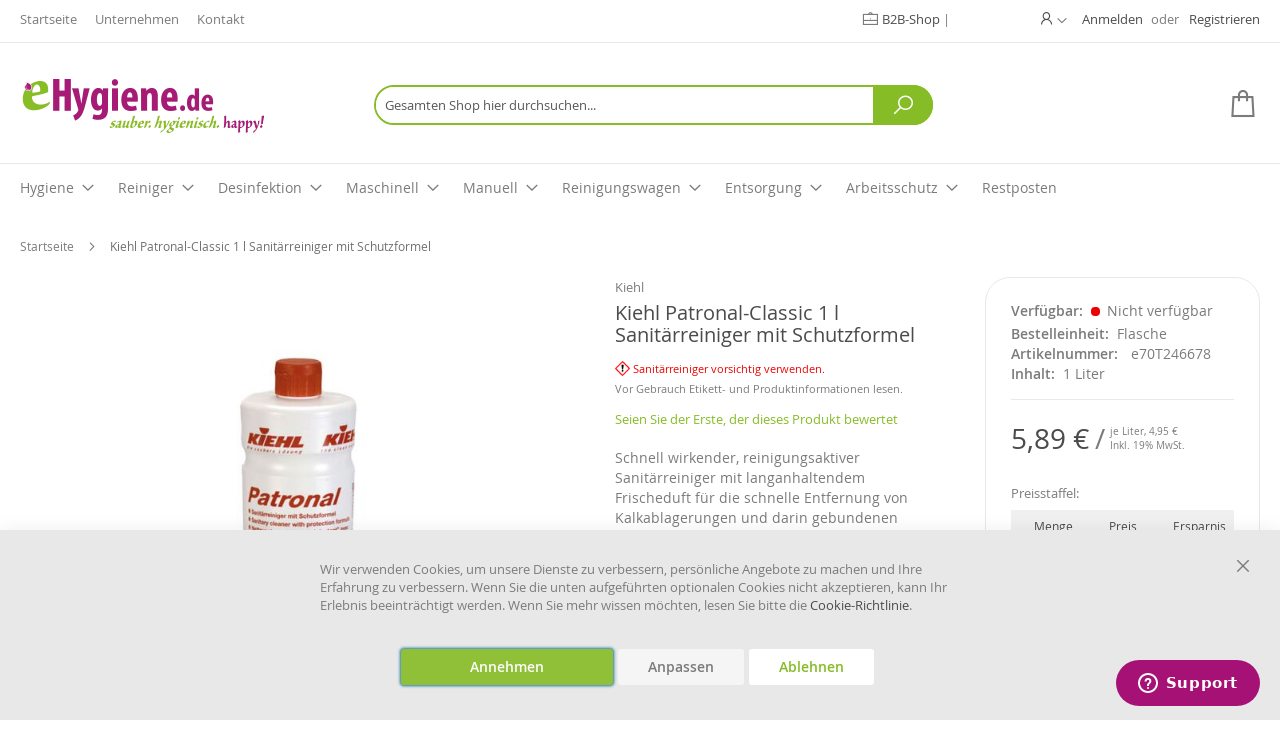

--- FILE ---
content_type: text/html; charset=UTF-8
request_url: https://www.ehygiene.de/kiehl-patronal-classic-1-l-sanitarreiniger-mit-schutzformel
body_size: 25526
content:
<!doctype html>
<html lang="de">
    <head prefix="og: http://ogp.me/ns# fb: http://ogp.me/ns/fb# product: http://ogp.me/ns/product#">
        <script>
    var LOCALE = 'de\u002DDE';
    var BASE_URL = 'https\u003A\u002F\u002Fwww.ehygiene.de\u002F';
    var require = {
        'baseUrl': 'https\u003A\u002F\u002Fwww.ehygiene.de\u002Fstatic\u002Fversion1765922352\u002Ffrontend\u002FTemplateProvider\u002Fehygiene\u002Fde_DE'
    };</script><script> window.isMagento244AndAbove = 1</script>        <meta charset="utf-8"/>
<meta name="title" content="Kiehl Patronal-Classic 1 l Sanitärreiniger mit Schutzformel - eHygiene"/>
<meta name="description" content="eHygiene - sauber. hygienisch. happy!"/>
<meta name="keywords" content="Arbeitsschutz, Atemschutz, Atemmasken, Augenschutz, Schutzbrillen, Gehörschutz, Kopfschutz, Helme, Körperschutz, Sicherheitskleidung, Handschutz, Fußschutz, Sicherheitschuhe, Hautschutz, Erste Hilfe, Sicher, Retten, Hygiene, Papiere, Tücher, Reinigungsgeräte"/>
<meta name="robots" content="INDEX,FOLLOW"/>
<meta name="viewport" content="width=device-width, initial-scale=1"/>
<meta name="format-detection" content="telephone=no"/>
<title>Kiehl Patronal-Classic 1 l Sanitärreiniger mit Schutzformel - eHygiene</title>
<link  rel="stylesheet" type="text/css"  media="all" href="https://www.ehygiene.de/static/version1765922352/_cache/merged/22fb16c6deb8cd544c82cf09976012b4.min.css" />
<link  rel="stylesheet" type="text/css"  media="screen and (min-width: 768px)" href="https://www.ehygiene.de/static/version1765922352/frontend/TemplateProvider/ehygiene/de_DE/css/styles-l.min.css" />
<link  rel="stylesheet" type="text/css"  media="print" href="https://www.ehygiene.de/static/version1765922352/frontend/TemplateProvider/ehygiene/de_DE/css/print.min.css" />
<link  rel="icon" type="image/x-icon" href="https://www.ehygiene.de/static/version1765922352/frontend/TemplateProvider/ehygiene/de_DE/Magento_Theme/favicon.ico" />
<link  rel="shortcut icon" type="image/x-icon" href="https://www.ehygiene.de/static/version1765922352/frontend/TemplateProvider/ehygiene/de_DE/Magento_Theme/favicon.ico" />
<script  type="text/javascript"  src="https://www.ehygiene.de/static/version1765922352/frontend/TemplateProvider/ehygiene/de_DE/requirejs/require.js"></script>
<script  type="text/javascript"  src="https://www.ehygiene.de/static/version1765922352/frontend/TemplateProvider/ehygiene/de_DE/mage/requirejs/mixins.js"></script>
<script  type="text/javascript"  src="https://www.ehygiene.de/static/version1765922352/frontend/TemplateProvider/ehygiene/de_DE/requirejs-config.js"></script>
<script  type="text/javascript"  src="https://www.ehygiene.de/static/version1765922352/frontend/TemplateProvider/ehygiene/de_DE/Smile_ElasticsuiteTracker/js/tracking.js"></script>
<link rel="preload" as="font" crossorigin="anonymous" href="https://www.ehygiene.de/static/version1765922352/frontend/TemplateProvider/ehygiene/de_DE/fonts/opensans/light/opensans-300.woff2" />
<link rel="preload" as="font" crossorigin="anonymous" href="https://www.ehygiene.de/static/version1765922352/frontend/TemplateProvider/ehygiene/de_DE/fonts/opensans/regular/opensans-400.woff2" />
<link rel="preload" as="font" crossorigin="anonymous" href="https://www.ehygiene.de/static/version1765922352/frontend/TemplateProvider/ehygiene/de_DE/fonts/opensans/semibold/opensans-600.woff2" />
<link rel="preload" as="font" crossorigin="anonymous" href="https://www.ehygiene.de/static/version1765922352/frontend/TemplateProvider/ehygiene/de_DE/fonts/opensans/bold/opensans-700.woff2" />
<link rel="preload" as="font" crossorigin="anonymous" href="https://www.ehygiene.de/static/version1765922352/frontend/TemplateProvider/ehygiene/de_DE/fonts/Luma-Icons.woff2" />
<link  rel="stylesheet" type="text/css" href="//maxst.icons8.com/vue-static/landings/line-awesome/line-awesome/1.3.0/css/line-awesome.min.css" />
<link  rel="apple-touch-icon" sizes="16x16" href="https://www.ehygiene.de/static/version1765922352/frontend/TemplateProvider/ehygiene/de_DE/Magento_Theme/images/favicon/ehygiene_16x16.png" />
<link  rel="apple-touch-icon" sizes="32x32" href="https://www.ehygiene.de/static/version1765922352/frontend/TemplateProvider/ehygiene/de_DE/Magento_Theme/images/favicon/ehygiene_32x32.png" />
<link  rel="apple-touch-icon" sizes="152x152" href="https://www.ehygiene.de/static/version1765922352/frontend/TemplateProvider/ehygiene/de_DE/Magento_Theme/images/favicon/ehygiene_152x152.png" />
<link  rel="apple-touch-icon" sizes="167x167" href="https://www.ehygiene.de/static/version1765922352/frontend/TemplateProvider/ehygiene/de_DE/Magento_Theme/images/favicon/ehygiene_167x167.png" />
<link  rel="apple-touch-icon" sizes="180x180" href="https://www.ehygiene.de/static/version1765922352/frontend/TemplateProvider/ehygiene/de_DE/Magento_Theme/images/favicon/ehygiene_180x180.png" />
<link  rel="apple-touch-icon" sizes="196x196" href="https://www.ehygiene.de/static/version1765922352/frontend/TemplateProvider/ehygiene/de_DE/Magento_Theme/images/favicon/ehygiene_196x196.png" />
<link  rel="canonical" href="https://www.ehygiene.de/kiehl-patronal-classic-1-l-sanitarreiniger-mit-schutzformel" />
<!--9b5b92f3d21265317ef91de4f262836e-->
<!--8pQOzrjeoKRdmAuc66kThoK1avykzIah-->         
    <!-- Google Analytics Added by Mageplaza -->
    <!-- Global site tag (gtag.js) - Google Analytics -->
    <script async src="https://www.googletagmanager.com/gtag/js?id=UA-24908801-1"></script>
    <script>
        window.dataLayer = window.dataLayer || [];
        function gtag() {dataLayer.push(arguments);}
        gtag('js', new Date());

        gtag('set', {'currency': 'EUR'});
        gtag('set', {'link_attribution': true});
        gtag('set', {'anonymize_ip': true});
        gtag('set', {'allow_ad_personalization_signals': true});
                gtag('config', 'UA-24908801-1');
            </script>
    <!-- End Google Analytics -->
    <!-- Google Tag Manager Added by Mageplaza -->
    <script>(function(w,d,s,l,i){w[l]=w[l]||[];w[l].push({'gtm.start':
new Date().getTime(),event:'gtm.js'});var f=d.getElementsByTagName(s)[0],
j=d.createElement(s),dl=l!='dataLayer'?'&l='+l:'';j.async=true;j.src=
'';f.parentNode.insertBefore(j,f);
})(window,document,'script','dataLayer','GTM-WC5349K');</script>
    <!-- End Google Tag Manager -->

    <!-- BEGIN GOOGLE ANALYTICS 4 CODE -->
    <script type="text/x-magento-init">
    {
        "*": {
            "Magento_GoogleGtag/js/google-analytics": {"isCookieRestrictionModeEnabled":false,"currentWebsite":1,"cookieName":"user_allowed_save_cookie","pageTrackingData":{"optPageUrl":"","measurementId":"G-6F7LN1EHVM"},"ordersTrackingData":[],"googleAnalyticsAvailable":true}        }
    }
    </script>
    <!-- END GOOGLE ANALYTICS 4 CODE -->
    <script type="text/x-magento-init">
        {
            "*": {
                "Magento_PageCache/js/form-key-provider": {
                    "isPaginationCacheEnabled":
                        0                }
            }
        }
    </script>
<style>
	@media (min-width: 1260px) {
		.magezon-builder .mgz-container {width: 1260px;}
	}
	</style>
<script>
try{smileTracker.setConfig({beaconUrl:'https://www.ehygiene.de/elasticsuite/tracker/hit/image/h.png',telemetryUrl:'https://t.elasticsuite.io/track',telemetryEnabled:'',sessionConfig:{"visit_cookie_name":"STUID","visit_cookie_lifetime":"3600","visitor_cookie_lifetime":"365","visitor_cookie_name":"STVID","domain":"www.ehygiene.de","path":"\/"},endpointUrl:'https://www.ehygiene.de/rest/V1/elasticsuite-tracker/hit',});smileTracker.addPageVar('store_id','1');require(['Smile_ElasticsuiteTracker/js/user-consent'],function(userConsent){if(userConsent({"cookieRestrictionEnabled":"0","cookieRestrictionName":"user_allowed_save_cookie"})){smileTracker.sendTag();}});}catch(err){;}
</script>
<script id="ze-snippet" src="https://static.zdassets.com/ekr/snippet.js?key=11b25f99-541d-4f34-8ca9-688da725a32a"> </script>
<meta property="og:type" content="product" />
<meta property="og:title"
      content="Kiehl&#x20;Patronal-Classic&#x20;1&#x20;l&#x20;Sanit&#xE4;rreiniger&#x20;mit&#x20;Schutzformel" />
<meta property="og:image"
      content="https://www.ehygiene.de/media/catalog/product/cache/4b9abdda7afa5c7b7d0f88a5891dda0d/e/7/e70T246678.jpg" />
<meta property="og:description"
      content="Schnell&#x20;wirkender,&#x20;reinigungsaktiver&#x20;Sanit&#xE4;rreiniger&#x20;mit&#x20;langanhaltendem&#x20;Frischeduft&#x20;f&#xFC;r&#x20;die&#x20;schnelle&#x20;&#x20;Entfernung&#x20;von&#x20;Kalkablagerungen&#x20;und&#x20;darin&#x20;gebundenen&#x20;Verschmutzungen.&#x20;RK-gelistet.&#x20;Patronal-Classic&#x20;&#x20;hinterl&#xE4;sst&#x20;bei&#x20;vorgeschriebener&#x20;Anwendung&#x20;einen&#x20;materialschonenden&#x20;und&#x20;wasserabweisenden&#x20;Pflegefilm.&#x20;&#x20;Durch&#x20;diese&#x20;Pflegeschutzformel&#x20;wird&#x20;die&#x20;Anhaftung&#x20;von&#x20;Kalk&#x20;und&#x20;Schmutz&#x20;deutlich&#x20;reduziert&#x20;und&#x20;ein&#x20;&#x20;Korrodieren&#x20;der&#x20;Armaturen&#x20;verhindert." />
<meta property="og:url" content="https://www.ehygiene.de/kiehl-patronal-classic-1-l-sanitarreiniger-mit-schutzformel" />
    <meta property="product:price:amount" content="5.890501"/>
    <meta property="product:price:currency"
      content="EUR"/>
    </head>
    <body data-container="body"
          data-mage-init='{"loaderAjax": {}, "loader": { "icon": "https://www.ehygiene.de/static/version1765922352/frontend/TemplateProvider/ehygiene/de_DE/images/loader-2.gif"}}'
        id="html-body" itemtype="http://schema.org/Product" itemscope="itemscope" class="catalog-product-view product-kiehl-patronal-classic-1-l-sanitarreiniger-mit-schutzformel page-layout-1column">
        <!--Analytics Added by Mageplaza GTM -->
                            <script>
                gtag(
                    'event',
                    'view_item',
                    {"items":[{"id":"e70T246678","name":"Kiehl Patronal-Classic 1 l Sanit\u00e4rreiniger mit Schutzformel","list_name":"Product View","category":"Reiniger\/Sanit\u00e4rreiniger\/Grundreiniger","quantity":1,"price":4.95,"brand":"Kiehl"}]}                );
            </script>
                        <!--Facebook Pixel Added by Mageplaza GTM -->

    <!-- Google Tag Manager (noscript) Added by Mageplaza-->
    <noscript>
        <iframe src="https://www.googletagmanager.com/ns.html?id=GTM-WC5349K"
                height="0" width="0" style="display:none;visibility:hidden"></iframe>
    </noscript>
    <!-- End Google Tag Manager (noscript) -->
                <!-- Google Tag Manager DataLayer Added by Mageplaza-->
        <script>
            dataLayer.push({"ecommerce":{"detail":{"actionField":{"list":"Product View"},"products":[{"id":"e70T246678","sku":"e70T246678","name":"Kiehl Patronal-Classic 1 l Sanit\u00e4rreiniger mit Schutzformel","price":4.95,"brand":"Kiehl","attribute_set_id":"1236","attribute_set_name":"EH_Sanit\u00e4rreiniger"}]},"items":[{"item_id":"e70T246678","item_name":"Kiehl Patronal-Classic 1 l Sanit\u00e4rreiniger mit Schutzformel","price":4.95,"item_brand":"Kiehl","item_category":"Kiehl Patronal-Classic 1 l Sanit\u00e4rreiniger mit Schutzformel"}]},"ga4_event":"view_item"});
        </script>
        <!-- End Google Tag Manager DataLayer Added by Mageplaza-->
    
<script type="text/x-magento-init">
    {
        "*": {
            "Magento_PageBuilder/js/widget-initializer": {
                "config": {"[data-content-type=\"slider\"][data-appearance=\"default\"]":{"Magento_PageBuilder\/js\/content-type\/slider\/appearance\/default\/widget":false},"[data-content-type=\"map\"]":{"Magento_PageBuilder\/js\/content-type\/map\/appearance\/default\/widget":false},"[data-content-type=\"row\"]":{"Magento_PageBuilder\/js\/content-type\/row\/appearance\/default\/widget":false},"[data-content-type=\"tabs\"]":{"Magento_PageBuilder\/js\/content-type\/tabs\/appearance\/default\/widget":false},"[data-content-type=\"slide\"]":{"Magento_PageBuilder\/js\/content-type\/slide\/appearance\/default\/widget":{"buttonSelector":".pagebuilder-slide-button","showOverlay":"hover","dataRole":"slide"}},"[data-content-type=\"banner\"]":{"Magento_PageBuilder\/js\/content-type\/banner\/appearance\/default\/widget":{"buttonSelector":".pagebuilder-banner-button","showOverlay":"hover","dataRole":"banner"}},"[data-content-type=\"buttons\"]":{"Magento_PageBuilder\/js\/content-type\/buttons\/appearance\/inline\/widget":false},"[data-content-type=\"products\"][data-appearance=\"carousel\"]":{"Magento_PageBuilder\/js\/content-type\/products\/appearance\/carousel\/widget":false}},
                "breakpoints": {"desktop":{"label":"Desktop","stage":true,"default":true,"class":"desktop-switcher","icon":"Magento_PageBuilder::css\/images\/switcher\/switcher-desktop.svg","conditions":{"min-width":"1024px"},"options":{"products":{"default":{"slidesToShow":"5"}}}},"tablet":{"conditions":{"max-width":"1024px","min-width":"768px"},"options":{"products":{"default":{"slidesToShow":"4"},"continuous":{"slidesToShow":"3"}}}},"mobile":{"label":"Mobile","stage":true,"class":"mobile-switcher","icon":"Magento_PageBuilder::css\/images\/switcher\/switcher-mobile.svg","media":"only screen and (max-width: 768px)","conditions":{"max-width":"768px","min-width":"640px"},"options":{"products":{"default":{"slidesToShow":"3"}}}},"mobile-small":{"conditions":{"max-width":"640px"},"options":{"products":{"default":{"slidesToShow":"2"},"continuous":{"slidesToShow":"1"}}}}}            }
        }
    }
</script>

<script type="text/x-magento-init">
    {
        "*": {
            "mage/cookies": {
                "expires": null,
                "path": "\u002F",
                "domain": ".www.ehygiene.de",
                "secure": true,
                "lifetime": "3600"
            }
        }
    }
</script>
    <noscript>
        <div class="message global noscript">
            <div class="content">
                <p>
                    <strong>JavaScript scheint in Ihrem Browser deaktiviert zu sein.</strong>
                    <span>
                        Um unsere Website in bester Weise zu erfahren, aktivieren Sie Javascript in Ihrem Browser.                    </span>
                </p>
            </div>
        </div>
    </noscript>

<script>
    window.cookiesConfig = window.cookiesConfig || {};
    window.cookiesConfig.secure = true;
</script><script>    require.config({
        map: {
            '*': {
                wysiwygAdapter: 'mage/adminhtml/wysiwyg/tiny_mce/tinymceAdapter'
            }
        }
    });</script><script>    require.config({
        paths: {
            googleMaps: 'https\u003A\u002F\u002Fmaps.googleapis.com\u002Fmaps\u002Fapi\u002Fjs\u003Fv\u003D3.53\u0026key\u003D'
        },
        config: {
            'Magento_PageBuilder/js/utils/map': {
                style: '',
            },
            'Magento_PageBuilder/js/content-type/map/preview': {
                apiKey: '',
                apiKeyErrorMessage: 'You\u0020must\u0020provide\u0020a\u0020valid\u0020\u003Ca\u0020href\u003D\u0027https\u003A\u002F\u002Fwww.ehygiene.de\u002Fadminhtml\u002Fsystem_config\u002Fedit\u002Fsection\u002Fcms\u002F\u0023cms_pagebuilder\u0027\u0020target\u003D\u0027_blank\u0027\u003EGoogle\u0020Maps\u0020API\u0020key\u003C\u002Fa\u003E\u0020to\u0020use\u0020a\u0020map.'
            },
            'Magento_PageBuilder/js/form/element/map': {
                apiKey: '',
                apiKeyErrorMessage: 'You\u0020must\u0020provide\u0020a\u0020valid\u0020\u003Ca\u0020href\u003D\u0027https\u003A\u002F\u002Fwww.ehygiene.de\u002Fadminhtml\u002Fsystem_config\u002Fedit\u002Fsection\u002Fcms\u002F\u0023cms_pagebuilder\u0027\u0020target\u003D\u0027_blank\u0027\u003EGoogle\u0020Maps\u0020API\u0020key\u003C\u002Fa\u003E\u0020to\u0020use\u0020a\u0020map.'
            },
        }
    });</script><script>
    require.config({
        shim: {
            'Magento_PageBuilder/js/utils/map': {
                deps: ['googleMaps']
            }
        }
    });</script>
<script type="text&#x2F;javascript">window.isGdprCookieEnabled = true;

require(['Amasty_GdprFrontendUi/js/modal-show'], function (modalConfigInit) {
    modalConfigInit({"isDeclineEnabled":1,"barLocation":0,"policyText":"Wir verwenden Cookies, um unsere Dienste zu verbessern, pers\u00f6nliche Angebote zu machen und Ihre Erfahrung zu verbessern. Wenn Sie die unten aufgef\u00fchrten optionalen Cookies nicht akzeptieren, kann Ihr Erlebnis beeintr\u00e4chtigt werden. Wenn Sie mehr wissen m\u00f6chten, lesen Sie bitte die <a href=\"datenschutz\" title=\"Cookie-Richtlinie\" target=\"_blank\">Cookie-Richtlinie<\/a>. ","firstShowProcess":"0","cssConfig":{"backgroundColor":"#E8E8E8","policyTextColor":"#7B7B7B","textColor":"","titleColor":"","linksColor":"#4B4B4B","acceptBtnColor":"#86BC25","acceptBtnColorHover":"#A71A74","acceptBtnTextColor":"#FFFFFF","acceptBtnTextColorHover":"#FFFFFF","acceptBtnOrder":null,"allowBtnTextColor":"#7B7B7B","allowBtnTextColorHover":"#4B4B4B","allowBtnColor":"#F5F5F5","allowBtnColorHover":"#F5F5F5","allowBtnOrder":null,"declineBtnTextColorHover":"#FFFFFF","declineBtnColorHover":"#86BC25","declineBtnTextColor":"#86BC25","declineBtnColor":"#FFFFFF","declineBtnOrder":null},"isPopup":false,"isModal":false,"className":"amgdprjs-bar-template","buttons":[{"label":"Annehmen","dataJs":"accept","class":"-allow -save","action":"allowCookies"},{"label":"Anpassen","dataJs":"settings","class":"-settings"},{"label":"Ablehnen","dataJs":"decline","class":"-decline","action":"declineCookie"}],"template":"<div role=\"alertdialog\"\n     tabindex=\"-1\"\n     class=\"modal-popup _show amgdprcookie-bar-container <% if (data.isPopup) { %>-popup<% } %>\" data-amcookie-js=\"bar\">\n    <span tabindex=\"0\" class=\"amgdprcookie-focus-guard\" data-focus-to=\"last\"><\/span>\n    <button class=\"action-close\" data-amcookie-js=\"close-cookiebar\" type=\"button\">\n        <span data-bind=\"i18n: 'Close'\"><\/span>\n    <\/button>\n    <div class=\"amgdprcookie-bar-block\">\n        <div class=\"amgdprcookie-policy\"><%= data.policyText %><\/div>\n        <div class=\"amgdprcookie-buttons-block\">\n            <% _.each(data.buttons, function(button) { %>\n            <button class=\"amgdprcookie-button <%= button.class %>\" disabled data-amgdprcookie-js=\"<%= button.dataJs %>\"><%= button.label %><\/button>\n            <% }); %>\n        <\/div>\n    <\/div>\n    <span tabindex=\"0\" class=\"amgdprcookie-focus-guard\" data-focus-to=\"first\"><\/span>\n<\/div>\n\n<style>\n    <% if(css.backgroundColor){ %>\n    .amgdprcookie-bar-container {\n        background-color: <%= css.backgroundColor %>\n    }\n    <% } %>\n    <% if(css.policyTextColor){ %>\n    .amgdprcookie-bar-container .amgdprcookie-policy {\n        color: <%= css.policyTextColor %>;\n    }\n    <% } %>\n    <% if(css.textColor){ %>\n    .amgdprcookie-bar-container .amgdprcookie-text {\n        color: <%= css.textColor %>;\n    }\n    <% } %>\n    <% if(css.titleColor){ %>\n    .amgdprcookie-bar-container .amgdprcookie-header {\n        color: <%= css.titleColor %>;\n    }\n    <% } %>\n    <% if(css.linksColor){ %>\n    .amgdprcookie-bar-container .amgdprcookie-link,\n    .amgdprcookie-bar-container .amgdprcookie-policy a {\n        color: <%= css.linksColor %>;\n    }\n    <% } %>\n    <% if(css.acceptBtnOrder || css.acceptBtnColor || css.acceptBtnTextColor){ %>\n    .amgdprcookie-bar-container .amgdprcookie-button.-save {\n        <% if(css.acceptBtnOrder) { %>order: <%= css.acceptBtnOrder %>; <% } %>\n        <% if(css.acceptBtnColor) { %>\n            background-color: <%= css.acceptBtnColor %>;\n            border-color: <%= css.acceptBtnColor %>;\n        <% } %>\n        <% if(css.acceptBtnTextColor) { %>color: <%= css.acceptBtnTextColor %>; <% } %>\n    }\n    <% } %>\n    <% if(css.acceptBtnColorHover || css.acceptBtnTextColorHover){ %>\n    .amgdprcookie-bar-container .amgdprcookie-button.-save:hover {\n        <% if(css.acceptBtnColorHover) { %>\n            background-color: <%= css.acceptBtnColorHover %>;\n            border-color: <%= css.acceptBtnColorHover %>;\n        <% } %>\n        <% if(css.acceptBtnTextColorHover) { %> color: <%= css.acceptBtnTextColorHover %>; <% } %>\n    }\n    <% } %>\n    <% if(css.allowBtnOrder || css.allowBtnColor || css.allowBtnTextColor){ %>\n    .amgdprcookie-bar-container .amgdprcookie-button.-settings {\n        <% if(css.allowBtnOrder) { %> order: <%= css.allowBtnOrder %>; <% } %>\n        <% if(css.allowBtnColor) { %>\n            background-color: <%= css.allowBtnColor %>;\n            border-color: <%= css.allowBtnColor %>;\n        <% } %>\n        <% if(css.allowBtnTextColor) { %> color: <%= css.allowBtnTextColor %>; <% } %>\n    }\n    <% } %>\n    <% if(css.allowBtnColorHover || css.allowBtnTextColorHover){ %>\n    .amgdprcookie-bar-container .amgdprcookie-button.-settings:hover {\n        <% if(css.allowBtnColorHover) { %>\n            background-color: <%= css.allowBtnColorHover %>;\n            border-color: <%= css.allowBtnColorHover %>;\n        <% } %>\n        <% if(css.allowBtnTextColorHover) { %> color: <%= css.allowBtnTextColorHover %>; <% } %>\n    }\n    <% } %>\n    <% if(css.declineBtnOrder || css.declineBtnColor || css.declineBtnTextColor){ %>\n    .amgdprcookie-bar-container .amgdprcookie-button.-decline {\n        <% if(css.declineBtnOrder) { %> order: <%= css.declineBtnOrder %>; <% } %>\n        <% if(css.declineBtnColor) { %>\n            background-color: <%= css.declineBtnColor %>;\n            border-color: <%= css.declineBtnColor %>;\n        <% } %>\n        <% if(css.declineBtnTextColor) { %> color: <%= css.declineBtnTextColor %>; <% } %>\n    }\n    <% } %>\n    <% if(css.declineBtnColorHover || css.declineBtnTextColorHover){ %>\n    .amgdprcookie-bar-container .amgdprcookie-button.-decline:hover {\n        <% if(css.declineBtnColorHover) { %>\n            background-color: <%= css.declineBtnColorHover %>;\n            border-color: <%= css.declineBtnColorHover %>;\n        <% } %>\n        <% if(css.declineBtnTextColorHover) { %> color: <%= css.declineBtnTextColorHover %>; <% } %>\n    }\n    <% } %>\n<\/style>\n"});
});</script>    <script type="text/x-magento-init">
        {
            "*": {
                "Magento_Ui/js/core/app": {"components":{"gdpr-cookie-modal":{"cookieText":"Wir verwenden Cookies, um unsere Dienste zu verbessern, pers\u00f6nliche Angebote zu machen und Ihre Erfahrung zu verbessern. Wenn Sie die unten aufgef\u00fchrten optionalen Cookies nicht akzeptieren, kann Ihr Erlebnis beeintr\u00e4chtigt werden. Wenn Sie mehr wissen m\u00f6chten, lesen Sie bitte die <a href=\"datenschutz\" title=\"Cookie-Richtlinie\" target=\"_blank\">Cookie-Richtlinie<\/a>. ","firstShowProcess":"0","acceptBtnText":"Annehmen","declineBtnText":"Ablehnen","settingsBtnText":"Anpassen","isDeclineEnabled":1,"component":"Amasty_GdprFrontendUi\/js\/cookies","children":{"gdpr-cookie-settings-modal":{"component":"Amasty_GdprFrontendUi\/js\/modal\/cookie-settings"}}}}}            }
        }
    </script>
    <!-- ko scope: 'gdpr-cookie-modal' -->
        <!--ko template: getTemplate()--><!-- /ko -->
    <!-- /ko -->
    <style>
        .amgdprjs-bar-template {
            z-index: 999;
                    bottom: 0;
                }
    </style>

<div class="page-wrapper"><header class="page-header"><div class="panel wrapper"><div class="panel header"><div class="column-2">
    <a class="link" style="padding-right: 15px" href="/">Startseite</a>
    <a class="link" style="padding-right: 15px" href="/unternehmen/">Unternehmen</a>
    <a class="link" style="padding-right: 15px" href="/kontakt/">Kontakt</a>
</div>
<div class="column-4 switcher-language" style="text-align: right;">
                                                            <a href="https://www.ehygiene.de/stores/store/redirect/___store/b2b/___from_store/de/uenc/aHR0cHM6Ly93d3cuZWh5Z2llbmUuZGUvYjJiL2tpZWhsLXBhdHJvbmFsLWNsYXNzaWMtMS1sLXNhbml0YXJyZWluaWdlci1taXQtc2NodXR6Zm9ybWVsP19fX3N0b3JlPWIyYg~~/">
                    B2B-Shop                </a>
                        </div>
<ul class="header links column-4">    <li class="customer-welcome">
    <span class="customer-name"
          role="link"
          tabindex="0"
          data-mage-init='{"dropdown":{}}'
          data-toggle="dropdown"
          data-trigger-keypress-button="true"
          data-bind="scope: 'customer'">
        <button type="button"
                class="action switch"
                tabindex="-1"
                data-action="customer-menu-toggle">
            <span>Ändern</span>
        </button>
    </span>
    <script type="text/x-magento-init">
    {
        "*": {
            "Magento_Ui/js/core/app": {
                "components": {
                    "customer": {
                        "component": "Magento_Customer/js/view/customer"
                    }
                }
            }
        }
    }
    </script>
            <div class="customer-menu" data-target="dropdown">
            <ul class="header links"><li><a href="https://www.ehygiene.de/customer/account/" id="idttfsrRXV" >Mein Konto</a></li><li class="link wishlist" data-bind="scope: 'wishlist'">
    <a href="https://www.ehygiene.de/wishlist/">Meine Merkliste        <!-- ko if: wishlist().counter -->
        <span data-bind="text: wishlist().counter" class="counter qty"></span>
        <!-- /ko -->
    </a>
</li>
<script type="text/x-magento-init">
    {
        "*": {
            "Magento_Ui/js/core/app": {
                "components": {
                    "wishlist": {
                        "component": "Magento_Wishlist/js/view/wishlist"
                    }
                }
            }
        }
    }

</script>
<li><a href=https://www.ehygiene.de/quick-order/>Schnellbestellung</a></li></ul>        </div>
    </li>
<li class="link authorization-link" data-label="oder">
    <a href="https://www.ehygiene.de/customer/account/login/"        >Anmelden</a>
</li>
<li class="link authorization-link" data-label="oder">
    <a href="https://www.ehygiene.de/customer/account/login/"        >Anmelden</a>
</li>
<li><a href="https://www.ehygiene.de/customer/account/create/" id="idQ4eXib3H" >Registrieren</a></li></ul></div></div><div class="header content"><span data-action="toggle-nav" class="action nav-toggle"><span>Navigation umschalten</span></span>
<a
    class="logo"
    href="https://www.ehygiene.de/"
    title="eHygiene"
    aria-label="store logo">
    <img src="https://www.ehygiene.de/media/logo/stores/1/ehygiene-logo_1.png"
         title="eHygiene"
         alt="eHygiene"
            width="245"            height="55"    />
</a>
<div data-block="minicart" class="minicart-wrapper">
    <a class="action showcart" href="https://www.ehygiene.de/checkout/cart/"
       data-bind="scope: 'minicart_content'">
        <span class="text">Mein Warenkorb</span>
        <span class="cart-icon">
            <span class="counter qty empty"
                  data-bind="css: { empty: !!getCartParam('summary_count') == false && !isLoading() },
                   blockLoader: isLoading">
            <span class="counter-number">
                <!-- ko if: getCartParam('summary_count') -->
                <!-- ko text: getCartParam('summary_count').toLocaleString(window.LOCALE) --><!-- /ko -->
                <!-- /ko -->
            </span>
                <span class="counter-label">
                <!-- ko if: getCartParam('summary_count') -->
                <!-- ko text: getCartParam('summary_count').toLocaleString(window.LOCALE) --><!-- /ko -->
                    <!-- ko i18n: 'items' --><!-- /ko -->
                <!-- /ko -->
                </span>
            </span>
        </span>

        <span class="minicart-text">
                <!-- ko if: getCartParam('summary_count') -->
                <span class="minicart-price" data-bind="html: getCartParam('subtotal')"></span>
                <!-- /ko -->
        </span>
    </a>
            <div class="block block-minicart"
             data-role="dropdownDialog"
             data-mage-init='{"dropdownDialog":{
                "appendTo":"[data-block=minicart]",
                "triggerTarget":".showcart",
                "timeout": "2000",
                "closeOnMouseLeave": false,
                "closeOnEscape": true,
                "triggerClass":"active",
                "parentClass":"active",
                "buttons":[]}}'>
            <div id="minicart-content-wrapper" data-bind="scope: 'minicart_content'">
                <!-- ko template: getTemplate() --><!-- /ko -->
            </div>
                    </div>
        <script>window.checkout = {"shoppingCartUrl":"https:\/\/www.ehygiene.de\/checkout\/cart\/","checkoutUrl":"https:\/\/www.ehygiene.de\/checkout\/","updateItemQtyUrl":"https:\/\/www.ehygiene.de\/checkout\/sidebar\/updateItemQty\/","removeItemUrl":"https:\/\/www.ehygiene.de\/checkout\/sidebar\/removeItem\/","imageTemplate":"Magento_Catalog\/product\/image_with_borders","baseUrl":"https:\/\/www.ehygiene.de\/","minicartMaxItemsVisible":3,"websiteId":"1","maxItemsToDisplay":10,"storeId":"1","storeGroupId":"1","customerLoginUrl":"https:\/\/www.ehygiene.de\/customer\/account\/login\/","isRedirectRequired":false,"autocomplete":"off","captcha":{"user_login":{"isCaseSensitive":false,"imageHeight":50,"imageSrc":"","refreshUrl":"https:\/\/www.ehygiene.de\/captcha\/refresh\/","isRequired":false,"timestamp":1769172435}}}</script>    <script type="text/x-magento-init">
    {
        "[data-block='minicart']": {
            "Magento_Ui/js/core/app": {"components":{"minicart_content":{"children":{"subtotal.container":{"children":{"subtotal":{"children":{"subtotal.totals":{"config":{"display_cart_subtotal_incl_tax":1,"display_cart_subtotal_excl_tax":0,"template":"Magento_Tax\/checkout\/minicart\/subtotal\/totals"},"children":{"subtotal.totals.msrp":{"component":"Magento_Msrp\/js\/view\/checkout\/minicart\/subtotal\/totals","config":{"displayArea":"minicart-subtotal-hidden","template":"Magento_Msrp\/checkout\/minicart\/subtotal\/totals"}}},"component":"Magento_Tax\/js\/view\/checkout\/minicart\/subtotal\/totals"}},"component":"uiComponent","config":{"template":"Magento_Checkout\/minicart\/subtotal"}}},"component":"uiComponent","config":{"displayArea":"subtotalContainer"}},"item.renderer":{"component":"Magento_Checkout\/js\/view\/cart-item-renderer","config":{"displayArea":"defaultRenderer","template":"Magento_Checkout\/minicart\/item\/default"},"children":{"item.image":{"component":"Magento_Catalog\/js\/view\/image","config":{"template":"Magento_Catalog\/product\/image","displayArea":"itemImage"}},"checkout.cart.item.price.sidebar":{"component":"uiComponent","config":{"template":"Magento_Checkout\/minicart\/item\/price","displayArea":"priceSidebar"}}}},"extra_info":{"component":"uiComponent","config":{"displayArea":"extraInfo"}},"promotion":{"component":"uiComponent","config":{"displayArea":"promotion"}}},"config":{"itemRenderer":{"default":"defaultRenderer","simple":"defaultRenderer","virtual":"defaultRenderer"},"template":"Magento_Checkout\/minicart\/content"},"component":"Magento_Checkout\/js\/view\/minicart"}},"types":[]}        },
        "*": {
            "Magento_Ui/js/block-loader": "https\u003A\u002F\u002Fwww.ehygiene.de\u002Fstatic\u002Fversion1765922352\u002Ffrontend\u002FTemplateProvider\u002Fehygiene\u002Fde_DE\u002Fimages\u002Floader\u002D1.gif"
        }
    }
    </script>

</div>



<div class="block block-search">
    <div class="block block-title">
        <strong>Suche</strong>
    </div>

    <div class="block block-content">
        <form
            id="minisearch-form-top-search"
            class="form minisearch"
            action="https://www.ehygiene.de/catalogsearch/result/"
            method="get"
        >
            <div class="field search">
                <label class="label" for="minisearch-input-top-search" data-role="minisearch-label">
                    <span>Suche</span>
                </label>

                <div class="control">
                    <input
                        id="minisearch-input-top-search"
                        type="text"
                        name="q"
                        value=""
                        placeholder="Gesamten Shop hier durchsuchen..."
                        class="input-text"
                        maxlength="128"
                        role="combobox"
                        aria-haspopup="false"
                        aria-autocomplete="both"
                        aria-expanded="false"
                        autocomplete="off"
                        data-block="autocomplete-form"
                        data-mage-init="&#x7B;&quot;quickSearch&quot;&#x3A;&#x7B;&quot;formSelector&quot;&#x3A;&quot;&#x23;minisearch-form-top-search&quot;,&quot;url&quot;&#x3A;&quot;https&#x3A;&#x5C;&#x2F;&#x5C;&#x2F;www.ehygiene.de&#x5C;&#x2F;search&#x5C;&#x2F;ajax&#x5C;&#x2F;suggest&#x5C;&#x2F;&quot;,&quot;destinationSelector&quot;&#x3A;&quot;&#x23;minisearch-autocomplete-top-search&quot;,&quot;templates&quot;&#x3A;&#x7B;&quot;term&quot;&#x3A;&#x7B;&quot;title&quot;&#x3A;&quot;Suchbegriffe&quot;,&quot;template&quot;&#x3A;&quot;Smile_ElasticsuiteCore&#x5C;&#x2F;autocomplete&#x5C;&#x2F;term&quot;&#x7D;,&quot;product&quot;&#x3A;&#x7B;&quot;title&quot;&#x3A;&quot;Artikel&quot;,&quot;template&quot;&#x3A;&quot;Smile_ElasticsuiteCatalog&#x5C;&#x2F;autocomplete&#x5C;&#x2F;product&quot;&#x7D;,&quot;category&quot;&#x3A;&#x7B;&quot;title&quot;&#x3A;&quot;Kategorien&quot;,&quot;template&quot;&#x3A;&quot;Smile_ElasticsuiteCatalog&#x5C;&#x2F;autocomplete&#x5C;&#x2F;category&quot;&#x7D;,&quot;product_attribute&quot;&#x3A;&#x7B;&quot;title&quot;&#x3A;&quot;Attribute&quot;,&quot;template&quot;&#x3A;&quot;Smile_ElasticsuiteCatalog&#x5C;&#x2F;autocomplete&#x5C;&#x2F;product-attribute&quot;,&quot;titleRenderer&quot;&#x3A;&quot;Smile_ElasticsuiteCatalog&#x5C;&#x2F;js&#x5C;&#x2F;autocomplete&#x5C;&#x2F;product-attribute&quot;&#x7D;&#x7D;,&quot;priceFormat&quot;&#x3A;&#x7B;&quot;pattern&quot;&#x3A;&quot;&#x25;s&#x5C;u00a0&#x5C;u20ac&quot;,&quot;precision&quot;&#x3A;2,&quot;requiredPrecision&quot;&#x3A;2,&quot;decimalSymbol&quot;&#x3A;&quot;,&quot;,&quot;groupSymbol&quot;&#x3A;&quot;.&quot;,&quot;groupLength&quot;&#x3A;3,&quot;integerRequired&quot;&#x3A;false&#x7D;,&quot;minSearchLength&quot;&#x3A;&quot;1&quot;&#x7D;&#x7D;"
                    />

                    <div id="minisearch-autocomplete-top-search" class="search-autocomplete"></div>

                                    </div>
            </div>

            <div class="actions">
                <button
                    type="submit"
                    title="Suche"
                    class="action search"
                >
                    <span>Suche</span>
                </button>
            </div>
        </form>
    </div>
</div>
</div></header>    <div class="sections nav-sections">
                <div class="section-items nav-sections-items"
             data-mage-init='{"tabs":{"openedState":"active"}}'>
                                            <div class="section-item-title nav-sections-item-title"
                     data-role="collapsible">
                    <a class="nav-sections-item-switch"
                       data-toggle="switch" href="#store.menu">
                        Menü                    </a>
                </div>
                <div class="section-item-content nav-sections-item-content"
                     id="store.menu"
                     data-role="content">
                        
    <!-- added a navigation class and data-action attribute-->
    <nav class="main navigation" data-action="navigation">
        <!-- initializing the JS component "menu" -->
        <ul class="main__list" data-mage-init='{"menu":{"responsive":true, "expanded":true, "position":{"my":"left top","at":"left bottom"}}}'>
                                            <li class="main__item  level0 level-top main__item--parent parent ">
                    
<a
    href="https://www.ehygiene.de/hygiene"
    class="main level-top __link"
     data-menu="menu-5">
    Hygiene</a>

                            <ul  class="main__inner-list submenu main__inner-list--level1" data-menu="menu-5">
        
                    
            <li  class="main__inner-item main__inner-item--level1">
                
<div class="submenu-column">

    <h4>
        <div class="category-child-list__item ui-menu-item">
            <a href="https://www.ehygiene.de/hygiene/handtuchpapier">Handtuchpapier</a>
        </div>
    </h4>

    <div class="category-child-list">
                                                            <div class="category-child-list__item ui-menu-item">
                                    <a id="ui-id-842" class="ui-corner-all" href="https://www.ehygiene.de/hygiene/handtuchpapier/1-lagig"  data-menu="menu-6" tabindex="-1" role="menuitem">
                        <span>1-lagig</span>
                    </a>
                            </div>
                                                            <div class="category-child-list__item ui-menu-item">
                                    <a id="ui-id-844" class="ui-corner-all" href="https://www.ehygiene.de/hygiene/handtuchpapier/2-lagig"  data-menu="menu-6" tabindex="-1" role="menuitem">
                        <span>2-lagig</span>
                    </a>
                            </div>
                                                            <div class="category-child-list__item ui-menu-item">
                                    <a id="ui-id-845" class="ui-corner-all" href="https://www.ehygiene.de/hygiene/handtuchpapier/3-lagig"  data-menu="menu-6" tabindex="-1" role="menuitem">
                        <span>3-lagig</span>
                    </a>
                            </div>
                                                            <div class="category-child-list__item ui-menu-item">
                                    <a id="ui-id-846" class="ui-corner-all" href="https://www.ehygiene.de/hygiene/handtuchpapier/einzelblatt"  data-menu="menu-6" tabindex="-1" role="menuitem">
                        <span>Einzelblatt</span>
                    </a>
                            </div>
                                                            <div class="category-child-list__item ui-menu-item">
                                    <a id="ui-id-847" class="ui-corner-all" href="https://www.ehygiene.de/hygiene/handtuchpapier/systemrolle"  data-menu="menu-6" tabindex="-1" role="menuitem">
                        <span>Systemrolle</span>
                    </a>
                            </div>
                                                            <div class="category-child-list__item ui-menu-item">
                                    <a href="https://www.ehygiene.de/hygiene/handtuchpapier">
                        Weitere...                    </a>
                            </div>
            </div>
</div>
                            </li>
                    
            <li  class="main__inner-item main__inner-item--level1">
                
<div class="submenu-column">

    <h4>
        <div class="category-child-list__item ui-menu-item">
            <a href="https://www.ehygiene.de/hygiene/handtuchpapierspender">Handtuchpapierspender</a>
        </div>
    </h4>

    <div class="category-child-list">
                                                            <div class="category-child-list__item ui-menu-item">
                                    <a id="ui-id-849" class="ui-corner-all" href="https://www.ehygiene.de/hygiene/handtuchpapierspender/fur-einzelblatt"  data-menu="menu-13" tabindex="-1" role="menuitem">
                        <span>für Einzelblatt</span>
                    </a>
                            </div>
                                                            <div class="category-child-list__item ui-menu-item">
                                    <a id="ui-id-850" class="ui-corner-all" href="https://www.ehygiene.de/hygiene/handtuchpapierspender/fur-systemrolle"  data-menu="menu-13" tabindex="-1" role="menuitem">
                        <span>für Systemrolle</span>
                    </a>
                            </div>
            </div>
</div>
                            </li>
                    
            <li  class="main__inner-item main__inner-item--level1 main__inner-item--parent parent ">
                
<div class="submenu-column">

    <h4>
        <div class="category-child-list__item ui-menu-item">
            <a href="https://www.ehygiene.de/hygiene/toilettenpapier">Toilettenpapier</a>
        </div>
    </h4>

    <div class="category-child-list">
                                                            <div class="category-child-list__item ui-menu-item">
                                    <a id="ui-id-800" class="ui-corner-all" href="https://www.ehygiene.de/hygiene/toilettenpapier/toilettenpapier-paletten"  data-menu="menu-16" tabindex="-1" role="menuitem">
                        <span>Toilettenpapier Paletten</span>
                    </a>
                            </div>
                                                            <div class="category-child-list__item ui-menu-item">
                                    <a id="ui-id-851" class="ui-corner-all" href="https://www.ehygiene.de/hygiene/toilettenpapier/kleinrolle-standard"  data-menu="menu-16" tabindex="-1" role="menuitem">
                        <span>Kleinrolle/Standard</span>
                    </a>
                            </div>
                                                            <div class="category-child-list__item ui-menu-item">
                                    <a id="ui-id-852" class="ui-corner-all" href="https://www.ehygiene.de/hygiene/toilettenpapier/grossrolle-jumbo"  data-menu="menu-16" tabindex="-1" role="menuitem">
                        <span>Großrolle/Jumbo</span>
                    </a>
                            </div>
                                                            <div class="category-child-list__item ui-menu-item">
                                    <a id="ui-id-853" class="ui-corner-all" href="https://www.ehygiene.de/hygiene/toilettenpapier/einzelblatt"  data-menu="menu-16" tabindex="-1" role="menuitem">
                        <span>Einzelblatt</span>
                    </a>
                            </div>
                                                            <div class="category-child-list__item ui-menu-item">
                                    <a id="ui-id-854" class="ui-corner-all" href="https://www.ehygiene.de/hygiene/toilettenpapier/systemrolle"  data-menu="menu-16" tabindex="-1" role="menuitem">
                        <span>Systemrolle</span>
                    </a>
                            </div>
                                                            <div class="category-child-list__item ui-menu-item">
                                    <a href="https://www.ehygiene.de/hygiene/toilettenpapier">
                        Weitere...                    </a>
                            </div>
                                                            <div class="category-child-list__item ui-menu-item">
                                                                                        <div class="category-child-list__item ui-menu-item">
                                                                                        <div class="category-child-list__item ui-menu-item">
                                                                                        <div class="category-child-list__item ui-menu-item">
                                                                                        <div class="category-child-list__item ui-menu-item">
                                        </div>
</div>
                        <ul  class="main__inner-list submenu main__inner-list--level2" data-menu="menu-16">
        
                    
            <li  class="main__inner-item main__inner-item--level2">
                
<a
    href="https://www.ehygiene.de/hygiene/toilettenpapier/toilettenpapier-paletten"
    class="main__inner-link"
     data-menu="menu-18">
    Toilettenpapier Paletten</a>

                            </li>
            </ul>
            </li>
                    
            <li  class="main__inner-item main__inner-item--level1">
                
<div class="submenu-column">

    <h4>
        <div class="category-child-list__item ui-menu-item">
            <a href="https://www.ehygiene.de/hygiene/toilettenpapierspender">Toilettenpapierspender</a>
        </div>
    </h4>

    <div class="category-child-list">
                                                            <div class="category-child-list__item ui-menu-item">
                                    <a id="ui-id-860" class="ui-corner-all" href="https://www.ehygiene.de/hygiene/toilettenpapierspender/fur-kleinrollen"  data-menu="menu-29" tabindex="-1" role="menuitem">
                        <span>für Kleinrollen</span>
                    </a>
                            </div>
                                                            <div class="category-child-list__item ui-menu-item">
                                    <a id="ui-id-861" class="ui-corner-all" href="https://www.ehygiene.de/hygiene/toilettenpapierspender/fur-systemrollen"  data-menu="menu-29" tabindex="-1" role="menuitem">
                        <span>für Systemrollen</span>
                    </a>
                            </div>
                                                            <div class="category-child-list__item ui-menu-item">
                                    <a id="ui-id-862" class="ui-corner-all" href="https://www.ehygiene.de/hygiene/toilettenpapierspender/wandgerat"  data-menu="menu-29" tabindex="-1" role="menuitem">
                        <span>Wandgerät</span>
                    </a>
                            </div>
                                                            <div class="category-child-list__item ui-menu-item">
                                    <a id="ui-id-1184" class="ui-corner-all" href="https://www.ehygiene.de/hygiene/toilettenpapierspender/fur-einzelblatt"  data-menu="menu-29" tabindex="-1" role="menuitem">
                        <span>für Einzelblatt</span>
                    </a>
                            </div>
            </div>
</div>
                            </li>
                    
            <li  class="main__inner-item main__inner-item--level1">
                
<div class="submenu-column">

    <h4>
        <div class="category-child-list__item ui-menu-item">
            <a href="https://www.ehygiene.de/hygiene/seife">Seife</a>
        </div>
    </h4>

    <div class="category-child-list">
                                                            <div class="category-child-list__item ui-menu-item">
                                    <a id="ui-id-863" class="ui-corner-all" href="https://www.ehygiene.de/hygiene/seife/tuben"  data-menu="menu-34" tabindex="-1" role="menuitem">
                        <span>Tuben</span>
                    </a>
                            </div>
                                                            <div class="category-child-list__item ui-menu-item">
                                    <a id="ui-id-864" class="ui-corner-all" href="https://www.ehygiene.de/hygiene/seife/beutel"  data-menu="menu-34" tabindex="-1" role="menuitem">
                        <span>Beutel</span>
                    </a>
                            </div>
                                                            <div class="category-child-list__item ui-menu-item">
                                    <a id="ui-id-865" class="ui-corner-all" href="https://www.ehygiene.de/hygiene/seife/flaschen"  data-menu="menu-34" tabindex="-1" role="menuitem">
                        <span>Flasche</span>
                    </a>
                            </div>
                                                            <div class="category-child-list__item ui-menu-item">
                                    <a id="ui-id-866" class="ui-corner-all" href="https://www.ehygiene.de/hygiene/seife/kanister"  data-menu="menu-34" tabindex="-1" role="menuitem">
                        <span>Kanister</span>
                    </a>
                            </div>
                                                            <div class="category-child-list__item ui-menu-item">
                                    <a id="ui-id-867" class="ui-corner-all" href="https://www.ehygiene.de/hygiene/seife/kartusche"  data-menu="menu-34" tabindex="-1" role="menuitem">
                        <span>Kartusche</span>
                    </a>
                            </div>
                                                            <div class="category-child-list__item ui-menu-item">
                                    <a href="https://www.ehygiene.de/hygiene/seife">
                        Weitere...                    </a>
                            </div>
                                                            <div class="category-child-list__item ui-menu-item">
                                                                                        <div class="category-child-list__item ui-menu-item">
                                                                                        <div class="category-child-list__item ui-menu-item">
                                        </div>
</div>
                            </li>
                    
            <li  class="main__inner-item main__inner-item--level1">
                
<div class="submenu-column">

    <h4>
        <div class="category-child-list__item ui-menu-item">
            <a href="https://www.ehygiene.de/hygiene/seifenspender">Seifenspender</a>
        </div>
    </h4>

    <div class="category-child-list">
                                                            <div class="category-child-list__item ui-menu-item">
                                    <a id="ui-id-871" class="ui-corner-all" href="https://www.ehygiene.de/hygiene/seifenspender/dosierspender"  data-menu="menu-44" tabindex="-1" role="menuitem">
                        <span>Dosierspender</span>
                    </a>
                            </div>
                                                            <div class="category-child-list__item ui-menu-item">
                                    <a id="ui-id-872" class="ui-corner-all" href="https://www.ehygiene.de/hygiene/seifenspender/sensorspender"  data-menu="menu-44" tabindex="-1" role="menuitem">
                        <span>Sensorspender</span>
                    </a>
                            </div>
                                                            <div class="category-child-list__item ui-menu-item">
                                    <a id="ui-id-873" class="ui-corner-all" href="https://www.ehygiene.de/hygiene/seifenspender/direktbefullung"  data-menu="menu-44" tabindex="-1" role="menuitem">
                        <span>Direktbefüllung</span>
                    </a>
                            </div>
                                                            <div class="category-child-list__item ui-menu-item">
                                    <a id="ui-id-874" class="ui-corner-all" href="https://www.ehygiene.de/hygiene/seifenspender/kartusche"  data-menu="menu-44" tabindex="-1" role="menuitem">
                        <span>Kartusche</span>
                    </a>
                            </div>
                                                            <div class="category-child-list__item ui-menu-item">
                                    <a id="ui-id-875" class="ui-corner-all" href="https://www.ehygiene.de/hygiene/seifenspender/wandgerat"  data-menu="menu-44" tabindex="-1" role="menuitem">
                        <span>Wandgerät</span>
                    </a>
                            </div>
                                                            <div class="category-child-list__item ui-menu-item">
                                    <a href="https://www.ehygiene.de/hygiene/seifenspender">
                        Weitere...                    </a>
                            </div>
                                                            <div class="category-child-list__item ui-menu-item">
                                        </div>
</div>
                            </li>
                    
            <li  class="main__inner-item main__inner-item--level1">
                
<div class="submenu-column">

    <h4>
        <div class="category-child-list__item ui-menu-item">
            <a href="https://www.ehygiene.de/hygiene/raumduft">Raumduft</a>
        </div>
    </h4>

    <div class="category-child-list">
                                                            <div class="category-child-list__item ui-menu-item">
                                    <a id="ui-id-877" class="ui-corner-all" href="https://www.ehygiene.de/hygiene/raumduft/duftol"  data-menu="menu-52" tabindex="-1" role="menuitem">
                        <span>Duftöl</span>
                    </a>
                            </div>
                                                            <div class="category-child-list__item ui-menu-item">
                                    <a id="ui-id-878" class="ui-corner-all" href="https://www.ehygiene.de/hygiene/raumduft/duftspray"  data-menu="menu-52" tabindex="-1" role="menuitem">
                        <span>Duftspray</span>
                    </a>
                            </div>
                                                            <div class="category-child-list__item ui-menu-item">
                                    <a id="ui-id-879" class="ui-corner-all" href="https://www.ehygiene.de/hygiene/raumduft/duftspender"  data-menu="menu-52" tabindex="-1" role="menuitem">
                        <span>Duftspender</span>
                    </a>
                            </div>
                                                            <div class="category-child-list__item ui-menu-item">
                                    <a id="ui-id-880" class="ui-corner-all" href="https://www.ehygiene.de/hygiene/raumduft/lufterfrischer"  data-menu="menu-52" tabindex="-1" role="menuitem">
                        <span>Lufterfrischer</span>
                    </a>
                            </div>
                                                            <div class="category-child-list__item ui-menu-item">
                                    <a id="ui-id-881" class="ui-corner-all" href="https://www.ehygiene.de/hygiene/raumduft/duft-fur-sanitarraume"  data-menu="menu-52" tabindex="-1" role="menuitem">
                        <span>Duft für Sanitärräume</span>
                    </a>
                            </div>
                                                            <div class="category-child-list__item ui-menu-item">
                                    <a href="https://www.ehygiene.de/hygiene/raumduft">
                        Weitere...                    </a>
                            </div>
                                                            <div class="category-child-list__item ui-menu-item">
                                                                                        <div class="category-child-list__item ui-menu-item">
                                        </div>
</div>
                            </li>
                    
            <li  class="main__inner-item main__inner-item--level1">
                
<div class="submenu-column">

    <h4>
        <div class="category-child-list__item ui-menu-item">
            <a href="https://www.ehygiene.de/hygiene/wischtuchrolle">Wischtuchrolle</a>
        </div>
    </h4>

    <div class="category-child-list">
                                                            <div class="category-child-list__item ui-menu-item">
                                    <a id="ui-id-887" class="ui-corner-all" href="https://www.ehygiene.de/hygiene/wischtuchrolle/1-lagig"  data-menu="menu-64" tabindex="-1" role="menuitem">
                        <span>1-lagig</span>
                    </a>
                            </div>
                                                            <div class="category-child-list__item ui-menu-item">
                                    <a id="ui-id-888" class="ui-corner-all" href="https://www.ehygiene.de/hygiene/wischtuchrolle/2-lagig"  data-menu="menu-64" tabindex="-1" role="menuitem">
                        <span>2-lagig</span>
                    </a>
                            </div>
                                                            <div class="category-child-list__item ui-menu-item">
                                    <a id="ui-id-889" class="ui-corner-all" href="https://www.ehygiene.de/hygiene/wischtuchrolle/3-lagig"  data-menu="menu-64" tabindex="-1" role="menuitem">
                        <span>3-lagig</span>
                    </a>
                            </div>
            </div>
</div>
                            </li>
                    
            <li  class="main__inner-item main__inner-item--level1">
                
<div class="submenu-column">

    <h4>
        <div class="category-child-list__item ui-menu-item">
            <a href="https://www.ehygiene.de/hygiene/arzterollen">Ärzterollen</a>
        </div>
    </h4>

    <div class="category-child-list">
                                                            <div class="category-child-list__item ui-menu-item">
                                    <a id="ui-id-890" class="ui-corner-all" href="https://www.ehygiene.de/hygiene/arzterollen/1-lagig"  data-menu="menu-68" tabindex="-1" role="menuitem">
                        <span>1-lagig</span>
                    </a>
                            </div>
                                                            <div class="category-child-list__item ui-menu-item">
                                    <a id="ui-id-891" class="ui-corner-all" href="https://www.ehygiene.de/hygiene/arzterollen/2-lagig"  data-menu="menu-68" tabindex="-1" role="menuitem">
                        <span>2-lagig</span>
                    </a>
                            </div>
            </div>
</div>
                            </li>
                    
            <li  class="main__inner-item main__inner-item--level1">
                
<div class="submenu-column">

    <h4>
        <div class="category-child-list__item ui-menu-item">
            <a href="https://www.ehygiene.de/hygiene/weitere-hygienetucher">Weitere Hygienetücher</a>
        </div>
    </h4>

    <div class="category-child-list">
                                                            <div class="category-child-list__item ui-menu-item">
                                    <a id="ui-id-892" class="ui-corner-all" href="https://www.ehygiene.de/hygiene/weitere-hygienetucher/kuchenrollen"  data-menu="menu-71" tabindex="-1" role="menuitem">
                        <span>Küchenrollen</span>
                    </a>
                            </div>
                                                            <div class="category-child-list__item ui-menu-item">
                                    <a id="ui-id-893" class="ui-corner-all" href="https://www.ehygiene.de/hygiene/weitere-hygienetucher/kosmetiktucher"  data-menu="menu-71" tabindex="-1" role="menuitem">
                        <span>Kosmetiktücher</span>
                    </a>
                            </div>
                                                            <div class="category-child-list__item ui-menu-item">
                                    <a id="ui-id-895" class="ui-corner-all" href="https://www.ehygiene.de/hygiene/weitere-hygienetucher/wc-sitz"  data-menu="menu-71" tabindex="-1" role="menuitem">
                        <span>WC-Sitz</span>
                    </a>
                            </div>
                                                            <div class="category-child-list__item ui-menu-item">
                                    <a id="ui-id-897" class="ui-corner-all" href="https://www.ehygiene.de/hygiene/weitere-hygienetucher/hygiene-beutel"  data-menu="menu-71" tabindex="-1" role="menuitem">
                        <span>Hygiene Beutel</span>
                    </a>
                            </div>
                                                            <div class="category-child-list__item ui-menu-item">
                                    <a id="ui-id-899" class="ui-corner-all" href="https://www.ehygiene.de/hygiene/weitere-hygienetucher/wc-sitz-reiniger"  data-menu="menu-71" tabindex="-1" role="menuitem">
                        <span>WC-Sitz Reiniger</span>
                    </a>
                            </div>
                                                            <div class="category-child-list__item ui-menu-item">
                                    <a href="https://www.ehygiene.de/hygiene/weitere-hygienetucher">
                        Weitere...                    </a>
                            </div>
                                                            <div class="category-child-list__item ui-menu-item">
                                        </div>
</div>
                            </li>
                    
            <li  class="main__inner-item main__inner-item--level1">
                
<div class="submenu-column">

    <h4>
        <div class="category-child-list__item ui-menu-item">
            <a href="https://www.ehygiene.de/hygiene/zubehor">Zubehör</a>
        </div>
    </h4>

    <div class="category-child-list">
                                                            <div class="category-child-list__item ui-menu-item">
                                    <a id="ui-id-896" class="ui-corner-all" href="https://www.ehygiene.de/hygiene/zubehor/halterungen"  data-menu="menu-82" tabindex="-1" role="menuitem">
                        <span>Halterungen</span>
                    </a>
                            </div>
                                                            <div class="category-child-list__item ui-menu-item">
                                    <a id="ui-id-1187" class="ui-corner-all" href="https://www.ehygiene.de/hygiene/zubehor/abfallkorbe"  data-menu="menu-82" tabindex="-1" role="menuitem">
                        <span>Abfallkörbe</span>
                    </a>
                            </div>
            </div>
</div>
                            </li>
                    
            <li  class="main__inner-item main__inner-item--level1">
                
<a
    href="/cart"
    data-menu="menu-462" class="main__inner-link">
            <img
            src="https://www.ehygiene.de/media/snowdog/menu/node/0/1/01_hygiene_kategorie-bild-startseite-v05.gif"
            alt="alt&#x20;text"
        />
    </a>
                            </li>
            </ul>
                </li>
                                            <li class="main__item  level0 level-top main__item--parent parent ">
                    
<a
    href="https://www.ehygiene.de/reiniger"
    class="main level-top __link"
     data-menu="menu-468">
    Reiniger</a>

                            <ul  class="main__inner-list submenu main__inner-list--level1" data-menu="menu-468">
        
                    
            <li  class="main__inner-item main__inner-item--level1">
                
<div class="submenu-column">

    <h4>
        <div class="category-child-list__item ui-menu-item">
            <a href="https://www.ehygiene.de/reiniger/buroreinigung">Büroreinigung</a>
        </div>
    </h4>

    <div class="category-child-list">
                                                            <div class="category-child-list__item ui-menu-item">
                                    <a id="ui-id-901" class="ui-corner-all" href="https://www.ehygiene.de/reiniger/buroreinigung/schreibtischreiniger"  data-menu="menu-87" tabindex="-1" role="menuitem">
                        <span>Schreibtischreiniger</span>
                    </a>
                            </div>
                                                            <div class="category-child-list__item ui-menu-item">
                                    <a id="ui-id-902" class="ui-corner-all" href="https://www.ehygiene.de/reiniger/buroreinigung/reinigungsstabchen"  data-menu="menu-87" tabindex="-1" role="menuitem">
                        <span>Reinigungsstäbchen</span>
                    </a>
                            </div>
                                                            <div class="category-child-list__item ui-menu-item">
                                    <a id="ui-id-903" class="ui-corner-all" href="https://www.ehygiene.de/reiniger/buroreinigung/flaschen"  data-menu="menu-87" tabindex="-1" role="menuitem">
                        <span>Flaschen</span>
                    </a>
                            </div>
                                                            <div class="category-child-list__item ui-menu-item">
                                    <a id="ui-id-904" class="ui-corner-all" href="https://www.ehygiene.de/reiniger/buroreinigung/kanister"  data-menu="menu-87" tabindex="-1" role="menuitem">
                        <span>Kanister</span>
                    </a>
                            </div>
            </div>
</div>
                            </li>
                    
            <li  class="main__inner-item main__inner-item--level1">
                
<div class="submenu-column">

    <h4>
        <div class="category-child-list__item ui-menu-item">
            <a href="https://www.ehygiene.de/reiniger/fussbodenreiniger-pflegemittel">Fußbodenreinigung & Pflege</a>
        </div>
    </h4>

    <div class="category-child-list">
                                                            <div class="category-child-list__item ui-menu-item">
                                    <a id="ui-id-905" class="ui-corner-all" href="https://www.ehygiene.de/reiniger/fussbodenreiniger-pflegemittel/wischpflege"  data-menu="menu-92" tabindex="-1" role="menuitem">
                        <span>Wischpflege</span>
                    </a>
                            </div>
                                                            <div class="category-child-list__item ui-menu-item">
                                    <a id="ui-id-906" class="ui-corner-all" href="https://www.ehygiene.de/reiniger/fussbodenreiniger-pflegemittel/bodenreiniger"  data-menu="menu-92" tabindex="-1" role="menuitem">
                        <span>Bodenreiniger</span>
                    </a>
                            </div>
                                                            <div class="category-child-list__item ui-menu-item">
                                    <a id="ui-id-907" class="ui-corner-all" href="https://www.ehygiene.de/reiniger/fussbodenreiniger-pflegemittel/allzweckreiniger"  data-menu="menu-92" tabindex="-1" role="menuitem">
                        <span>Allzweckreiniger</span>
                    </a>
                            </div>
                                                            <div class="category-child-list__item ui-menu-item">
                                    <a id="ui-id-908" class="ui-corner-all" href="https://www.ehygiene.de/reiniger/fussbodenreiniger-pflegemittel/unterhaltsreiniger"  data-menu="menu-92" tabindex="-1" role="menuitem">
                        <span>Unterhaltsreiniger</span>
                    </a>
                            </div>
                                                            <div class="category-child-list__item ui-menu-item">
                                    <a id="ui-id-909" class="ui-corner-all" href="https://www.ehygiene.de/reiniger/fussbodenreiniger-pflegemittel/oberflachenreiniger"  data-menu="menu-92" tabindex="-1" role="menuitem">
                        <span>Oberflächenreiniger</span>
                    </a>
                            </div>
                                                            <div class="category-child-list__item ui-menu-item">
                                    <a href="https://www.ehygiene.de/reiniger/fussbodenreiniger-pflegemittel">
                        Weitere...                    </a>
                            </div>
                                                            <div class="category-child-list__item ui-menu-item">
                                                                                        <div class="category-child-list__item ui-menu-item">
                                                                                        <div class="category-child-list__item ui-menu-item">
                                                                                        <div class="category-child-list__item ui-menu-item">
                                        </div>
</div>
                            </li>
                    
            <li  class="main__inner-item main__inner-item--level1">
                
<div class="submenu-column">

    <h4>
        <div class="category-child-list__item ui-menu-item">
            <a href="https://www.ehygiene.de/reiniger/geschirrspulmittel">Geschirrspülmittel</a>
        </div>
    </h4>

    <div class="category-child-list">
                                                            <div class="category-child-list__item ui-menu-item">
                                    <a id="ui-id-915" class="ui-corner-all" href="https://www.ehygiene.de/reiniger/geschirrspulmittel/handspulmittel"  data-menu="menu-103" tabindex="-1" role="menuitem">
                        <span>Handspülmittel</span>
                    </a>
                            </div>
                                                            <div class="category-child-list__item ui-menu-item">
                                    <a id="ui-id-916" class="ui-corner-all" href="https://www.ehygiene.de/reiniger/geschirrspulmittel/maschinenreiniger"  data-menu="menu-103" tabindex="-1" role="menuitem">
                        <span>Maschinenreiniger</span>
                    </a>
                            </div>
                                                            <div class="category-child-list__item ui-menu-item">
                                    <a id="ui-id-917" class="ui-corner-all" href="https://www.ehygiene.de/reiniger/geschirrspulmittel/maschinensalz"  data-menu="menu-103" tabindex="-1" role="menuitem">
                        <span>Maschinensalz</span>
                    </a>
                            </div>
                                                            <div class="category-child-list__item ui-menu-item">
                                    <a id="ui-id-918" class="ui-corner-all" href="https://www.ehygiene.de/reiniger/geschirrspulmittel/maschinenspulmittel"  data-menu="menu-103" tabindex="-1" role="menuitem">
                        <span>Maschinenspülmittel</span>
                    </a>
                            </div>
                                                            <div class="category-child-list__item ui-menu-item">
                                    <a id="ui-id-919" class="ui-corner-all" href="https://www.ehygiene.de/reiniger/geschirrspulmittel/maschinentabs"  data-menu="menu-103" tabindex="-1" role="menuitem">
                        <span>Maschinentabs</span>
                    </a>
                            </div>
                                                            <div class="category-child-list__item ui-menu-item">
                                    <a href="https://www.ehygiene.de/reiniger/geschirrspulmittel">
                        Weitere...                    </a>
                            </div>
                                                            <div class="category-child-list__item ui-menu-item">
                                        </div>
</div>
                            </li>
                    
            <li  class="main__inner-item main__inner-item--level1">
                
<div class="submenu-column">

    <h4>
        <div class="category-child-list__item ui-menu-item">
            <a href="https://www.ehygiene.de/reiniger/grundreiniger-beschichtung">Grundreiniger & Beschichtung</a>
        </div>
    </h4>

    <div class="category-child-list">
                                                            <div class="category-child-list__item ui-menu-item">
                                    <a id="ui-id-922" class="ui-corner-all" href="https://www.ehygiene.de/reiniger/grundreiniger-beschichtung/grundreiniger"  data-menu="menu-111" tabindex="-1" role="menuitem">
                        <span>Grundreiniger</span>
                    </a>
                            </div>
                                                            <div class="category-child-list__item ui-menu-item">
                                    <a id="ui-id-923" class="ui-corner-all" href="https://www.ehygiene.de/reiniger/grundreiniger-beschichtung/beschichtungen"  data-menu="menu-111" tabindex="-1" role="menuitem">
                        <span>Beschichtungen</span>
                    </a>
                            </div>
            </div>
</div>
                            </li>
                    
            <li  class="main__inner-item main__inner-item--level1">
                
<div class="submenu-column">

    <h4>
        <div class="category-child-list__item ui-menu-item">
            <a href="https://www.ehygiene.de/reiniger/industriereiniger">Industriereiniger</a>
        </div>
    </h4>

    <div class="category-child-list">
            </div>
</div>
                            </li>
                    
            <li  class="main__inner-item main__inner-item--level1">
                
<div class="submenu-column">

    <h4>
        <div class="category-child-list__item ui-menu-item">
            <a href="https://www.ehygiene.de/reiniger/oberflachenreiniger">Oberflächenreiniger</a>
        </div>
    </h4>

    <div class="category-child-list">
                                                            <div class="category-child-list__item ui-menu-item">
                                    <a id="ui-id-932" class="ui-corner-all" href="https://www.ehygiene.de/reiniger/oberflachenreiniger/fettloser"  data-menu="menu-124" tabindex="-1" role="menuitem">
                        <span>Fettlöser</span>
                    </a>
                            </div>
                                                            <div class="category-child-list__item ui-menu-item">
                                    <a id="ui-id-933" class="ui-corner-all" href="https://www.ehygiene.de/reiniger/oberflachenreiniger/glasreiniger"  data-menu="menu-124" tabindex="-1" role="menuitem">
                        <span>Glasreiniger</span>
                    </a>
                            </div>
                                                            <div class="category-child-list__item ui-menu-item">
                                    <a id="ui-id-934" class="ui-corner-all" href="https://www.ehygiene.de/reiniger/oberflachenreiniger/schaumreiniger"  data-menu="menu-124" tabindex="-1" role="menuitem">
                        <span>Schaumreiniger</span>
                    </a>
                            </div>
                                                            <div class="category-child-list__item ui-menu-item">
                                    <a id="ui-id-935" class="ui-corner-all" href="https://www.ehygiene.de/reiniger/oberflachenreiniger/schreibtischreiniger"  data-menu="menu-124" tabindex="-1" role="menuitem">
                        <span>Schreibtischreiniger</span>
                    </a>
                            </div>
                                                            <div class="category-child-list__item ui-menu-item">
                                    <a id="ui-id-936" class="ui-corner-all" href="https://www.ehygiene.de/reiniger/oberflachenreiniger/unterhaltsreiniger"  data-menu="menu-124" tabindex="-1" role="menuitem">
                        <span>Unterhaltsreiniger</span>
                    </a>
                            </div>
                                                            <div class="category-child-list__item ui-menu-item">
                                    <a href="https://www.ehygiene.de/reiniger/oberflachenreiniger">
                        Weitere...                    </a>
                            </div>
                                                            <div class="category-child-list__item ui-menu-item">
                                                                                        <div class="category-child-list__item ui-menu-item">
                                                                                        <div class="category-child-list__item ui-menu-item">
                                        </div>
</div>
                            </li>
                    
            <li  class="main__inner-item main__inner-item--level1">
                
<div class="submenu-column">

    <h4>
        <div class="category-child-list__item ui-menu-item">
            <a href="https://www.ehygiene.de/reiniger/sanitarreiniger">Sanitärreiniger</a>
        </div>
    </h4>

    <div class="category-child-list">
                                                            <div class="category-child-list__item ui-menu-item">
                                    <a id="ui-id-941" class="ui-corner-all" href="https://www.ehygiene.de/reiniger/sanitarreiniger/entkalker"  data-menu="menu-134" tabindex="-1" role="menuitem">
                        <span>Entkalker</span>
                    </a>
                            </div>
                                                            <div class="category-child-list__item ui-menu-item">
                                    <a id="ui-id-942" class="ui-corner-all" href="https://www.ehygiene.de/reiniger/sanitarreiniger/grundreiniger"  data-menu="menu-134" tabindex="-1" role="menuitem">
                        <span>Grundreiniger</span>
                    </a>
                            </div>
                                                            <div class="category-child-list__item ui-menu-item">
                                    <a id="ui-id-943" class="ui-corner-all" href="https://www.ehygiene.de/reiniger/sanitarreiniger/rohrreiniger"  data-menu="menu-134" tabindex="-1" role="menuitem">
                        <span>Rohrreiniger</span>
                    </a>
                            </div>
                                                            <div class="category-child-list__item ui-menu-item">
                                    <a id="ui-id-944" class="ui-corner-all" href="https://www.ehygiene.de/reiniger/sanitarreiniger/schaumreiniger"  data-menu="menu-134" tabindex="-1" role="menuitem">
                        <span>Schaumreiniger</span>
                    </a>
                            </div>
                                                            <div class="category-child-list__item ui-menu-item">
                                    <a id="ui-id-945" class="ui-corner-all" href="https://www.ehygiene.de/reiniger/sanitarreiniger/unterhaltsreiniger"  data-menu="menu-134" tabindex="-1" role="menuitem">
                        <span>Unterhaltsreiniger</span>
                    </a>
                            </div>
                                                            <div class="category-child-list__item ui-menu-item">
                                    <a href="https://www.ehygiene.de/reiniger/sanitarreiniger">
                        Weitere...                    </a>
                            </div>
                                                            <div class="category-child-list__item ui-menu-item">
                                                                                        <div class="category-child-list__item ui-menu-item">
                                                                                        <div class="category-child-list__item ui-menu-item">
                                        </div>
</div>
                            </li>
                    
            <li  class="main__inner-item main__inner-item--level1">
                
<div class="submenu-column">

    <h4>
        <div class="category-child-list__item ui-menu-item">
            <a href="https://www.ehygiene.de/reiniger/spezialreiniger">Spezialreiniger</a>
        </div>
    </h4>

    <div class="category-child-list">
                                                            <div class="category-child-list__item ui-menu-item">
                                    <a id="ui-id-950" class="ui-corner-all" href="https://www.ehygiene.de/reiniger/spezialreiniger/bindemittel"  data-menu="menu-144" tabindex="-1" role="menuitem">
                        <span>Bindemittel</span>
                    </a>
                            </div>
                                                            <div class="category-child-list__item ui-menu-item">
                                    <a id="ui-id-951" class="ui-corner-all" href="https://www.ehygiene.de/reiniger/spezialreiniger/entferner"  data-menu="menu-144" tabindex="-1" role="menuitem">
                        <span>Entferner</span>
                    </a>
                            </div>
                                                            <div class="category-child-list__item ui-menu-item">
                                    <a id="ui-id-952" class="ui-corner-all" href="https://www.ehygiene.de/reiniger/spezialreiniger/streugut"  data-menu="menu-144" tabindex="-1" role="menuitem">
                        <span>Streugut</span>
                    </a>
                            </div>
                                                            <div class="category-child-list__item ui-menu-item">
                                    <a id="ui-id-953" class="ui-corner-all" href="https://www.ehygiene.de/reiniger/spezialreiniger/geruchsvernichter"  data-menu="menu-144" tabindex="-1" role="menuitem">
                        <span>Geruchsvernichter</span>
                    </a>
                            </div>
                                                            <div class="category-child-list__item ui-menu-item">
                                    <a id="ui-id-954" class="ui-corner-all" href="https://www.ehygiene.de/reiniger/spezialreiniger/reiniger"  data-menu="menu-144" tabindex="-1" role="menuitem">
                        <span>Reiniger</span>
                    </a>
                            </div>
            </div>
</div>
                            </li>
                    
            <li  class="main__inner-item main__inner-item--level1">
                
<div class="submenu-column">

    <h4>
        <div class="category-child-list__item ui-menu-item">
            <a href="https://www.ehygiene.de/reiniger/teppich-und-polsterreiniger">Teppich- und Polsterreiniger</a>
        </div>
    </h4>

    <div class="category-child-list">
                                                            <div class="category-child-list__item ui-menu-item">
                                    <a id="ui-id-955" class="ui-corner-all" href="https://www.ehygiene.de/reiniger/teppich-und-polsterreiniger/entferner"  data-menu="menu-150" tabindex="-1" role="menuitem">
                        <span>Entferner</span>
                    </a>
                            </div>
                                                            <div class="category-child-list__item ui-menu-item">
                                    <a id="ui-id-956" class="ui-corner-all" href="https://www.ehygiene.de/reiniger/teppich-und-polsterreiniger/extraktionsreiniger"  data-menu="menu-150" tabindex="-1" role="menuitem">
                        <span>Extraktionsreiniger</span>
                    </a>
                            </div>
                                                            <div class="category-child-list__item ui-menu-item">
                                    <a id="ui-id-957" class="ui-corner-all" href="https://www.ehygiene.de/reiniger/teppich-und-polsterreiniger/teppich-shampoo"  data-menu="menu-150" tabindex="-1" role="menuitem">
                        <span>Teppich Shampoo</span>
                    </a>
                            </div>
                                                            <div class="category-child-list__item ui-menu-item">
                                    <a id="ui-id-958" class="ui-corner-all" href="https://www.ehygiene.de/reiniger/teppich-und-polsterreiniger/teppich-und-polsterreiniger"  data-menu="menu-150" tabindex="-1" role="menuitem">
                        <span>Teppich- und Polsterreiniger</span>
                    </a>
                            </div>
            </div>
</div>
                            </li>
                    
            <li  class="main__inner-item main__inner-item--level1">
                
<div class="submenu-column">

    <h4>
        <div class="category-child-list__item ui-menu-item">
            <a href="https://www.ehygiene.de/reiniger/waschmittel">Waschmittel</a>
        </div>
    </h4>

    <div class="category-child-list">
                                                            <div class="category-child-list__item ui-menu-item">
                                    <a id="ui-id-959" class="ui-corner-all" href="https://www.ehygiene.de/reiniger/waschmittel/desinfektionswaschmittel"  data-menu="menu-155" tabindex="-1" role="menuitem">
                        <span>Desinfektionswaschmittel</span>
                    </a>
                            </div>
                                                            <div class="category-child-list__item ui-menu-item">
                                    <a id="ui-id-960" class="ui-corner-all" href="https://www.ehygiene.de/reiniger/waschmittel/farbwaschmittel"  data-menu="menu-155" tabindex="-1" role="menuitem">
                        <span>Farbwaschmittel</span>
                    </a>
                            </div>
                                                            <div class="category-child-list__item ui-menu-item">
                                    <a id="ui-id-961" class="ui-corner-all" href="https://www.ehygiene.de/reiniger/waschmittel/feinwaschmittel"  data-menu="menu-155" tabindex="-1" role="menuitem">
                        <span>Feinwaschmittel</span>
                    </a>
                            </div>
                                                            <div class="category-child-list__item ui-menu-item">
                                    <a id="ui-id-962" class="ui-corner-all" href="https://www.ehygiene.de/reiniger/waschmittel/fleckenentferner"  data-menu="menu-155" tabindex="-1" role="menuitem">
                        <span>Fleckenentferner</span>
                    </a>
                            </div>
                                                            <div class="category-child-list__item ui-menu-item">
                                    <a id="ui-id-963" class="ui-corner-all" href="https://www.ehygiene.de/reiniger/waschmittel/maschinenreiniger"  data-menu="menu-155" tabindex="-1" role="menuitem">
                        <span>Maschinenreiniger</span>
                    </a>
                            </div>
                                                            <div class="category-child-list__item ui-menu-item">
                                    <a href="https://www.ehygiene.de/reiniger/waschmittel">
                        Weitere...                    </a>
                            </div>
                                                            <div class="category-child-list__item ui-menu-item">
                                                                                        <div class="category-child-list__item ui-menu-item">
                                        </div>
</div>
                            </li>
                    
            <li  class="main__inner-item main__inner-item--level1">
                
<div class="submenu-column">

    <h4>
        <div class="category-child-list__item ui-menu-item">
            <a href="https://www.ehygiene.de/reiniger/zubehor">Zubehör</a>
        </div>
    </h4>

    <div class="category-child-list">
                                                            <div class="category-child-list__item ui-menu-item">
                                    <a id="ui-id-967" class="ui-corner-all" href="https://www.ehygiene.de/reiniger/zubehor/spruhflasche"  data-menu="menu-164" tabindex="-1" role="menuitem">
                        <span>Sprühflasche</span>
                    </a>
                            </div>
                                                            <div class="category-child-list__item ui-menu-item">
                                    <a id="ui-id-968" class="ui-corner-all" href="https://www.ehygiene.de/reiniger/zubehor/flaschen"  data-menu="menu-164" tabindex="-1" role="menuitem">
                        <span>Flaschen</span>
                    </a>
                            </div>
                                                            <div class="category-child-list__item ui-menu-item">
                                    <a id="ui-id-969" class="ui-corner-all" href="https://www.ehygiene.de/reiniger/zubehor/trichter"  data-menu="menu-164" tabindex="-1" role="menuitem">
                        <span>Trichter</span>
                    </a>
                            </div>
                                                            <div class="category-child-list__item ui-menu-item">
                                    <a id="ui-id-970" class="ui-corner-all" href="https://www.ehygiene.de/reiniger/zubehor/dosierpumpen"  data-menu="menu-164" tabindex="-1" role="menuitem">
                        <span>Dosierpumpen</span>
                    </a>
                            </div>
                                                            <div class="category-child-list__item ui-menu-item">
                                    <a id="ui-id-971" class="ui-corner-all" href="https://www.ehygiene.de/reiniger/zubehor/abfullhahne"  data-menu="menu-164" tabindex="-1" role="menuitem">
                        <span>Abfüllhähne</span>
                    </a>
                            </div>
            </div>
</div>
                            </li>
            </ul>
                </li>
                                            <li class="main__item  level0 level-top main__item--parent parent ">
                    
<a
    href="https://www.ehygiene.de/desinfektion"
    class="main level-top __link"
     data-menu="menu-469">
    Desinfektion</a>

                            <ul  class="main__inner-list submenu main__inner-list--level1" data-menu="menu-469">
        
                    
            <li  class="main__inner-item main__inner-item--level1">
                
<div class="submenu-column">

    <h4>
        <div class="category-child-list__item ui-menu-item">
            <a href="https://www.ehygiene.de/desinfektion/hand-hautdesinfektion">Hand- & Hautdesinfektion</a>
        </div>
    </h4>

    <div class="category-child-list">
                                                            <div class="category-child-list__item ui-menu-item">
                                    <a id="ui-id-972" class="ui-corner-all" href="https://www.ehygiene.de/desinfektion/hand-hautdesinfektion/waschlotion"  data-menu="menu-171" tabindex="-1" role="menuitem">
                        <span>Waschlotion</span>
                    </a>
                            </div>
                                                            <div class="category-child-list__item ui-menu-item">
                                    <a id="ui-id-973" class="ui-corner-all" href="https://www.ehygiene.de/desinfektion/hand-hautdesinfektion/antisepticum"  data-menu="menu-171" tabindex="-1" role="menuitem">
                        <span>Antisepticum </span>
                    </a>
                            </div>
                                                            <div class="category-child-list__item ui-menu-item">
                                    <a id="ui-id-974" class="ui-corner-all" href="https://www.ehygiene.de/desinfektion/hand-hautdesinfektion/hautschutz"  data-menu="menu-171" tabindex="-1" role="menuitem">
                        <span>Hautschutz</span>
                    </a>
                            </div>
                                                            <div class="category-child-list__item ui-menu-item">
                                    <a id="ui-id-975" class="ui-corner-all" href="https://www.ehygiene.de/desinfektion/hand-hautdesinfektion/desinfektion"  data-menu="menu-171" tabindex="-1" role="menuitem">
                        <span>Desinfektion </span>
                    </a>
                            </div>
            </div>
</div>
                            </li>
                    
            <li  class="main__inner-item main__inner-item--level1">
                
<div class="submenu-column">

    <h4>
        <div class="category-child-list__item ui-menu-item">
            <a href="https://www.ehygiene.de/desinfektion/flachen-instrumentedesinfektion">Flächen- & Instrumentendesinfektion</a>
        </div>
    </h4>

    <div class="category-child-list">
                                                            <div class="category-child-list__item ui-menu-item">
                                    <a id="ui-id-976" class="ui-corner-all" href="https://www.ehygiene.de/desinfektion/flachen-instrumentedesinfektion/schaumreiniger"  data-menu="menu-176" tabindex="-1" role="menuitem">
                        <span>Schaumreiniger</span>
                    </a>
                            </div>
                                                            <div class="category-child-list__item ui-menu-item">
                                    <a id="ui-id-977" class="ui-corner-all" href="https://www.ehygiene.de/desinfektion/flachen-instrumentedesinfektion/desinfektionsreiniger"  data-menu="menu-176" tabindex="-1" role="menuitem">
                        <span>Desinfektionsreiniger</span>
                    </a>
                            </div>
                                                            <div class="category-child-list__item ui-menu-item">
                                    <a id="ui-id-978" class="ui-corner-all" href="https://www.ehygiene.de/desinfektion/flachen-instrumentedesinfektion/flasche"  data-menu="menu-176" tabindex="-1" role="menuitem">
                        <span>Flasche </span>
                    </a>
                            </div>
                                                            <div class="category-child-list__item ui-menu-item">
                                    <a id="ui-id-979" class="ui-corner-all" href="https://www.ehygiene.de/desinfektion/flachen-instrumentedesinfektion/kanister"  data-menu="menu-176" tabindex="-1" role="menuitem">
                        <span>Kanister </span>
                    </a>
                            </div>
                                                            <div class="category-child-list__item ui-menu-item">
                                    <a id="ui-id-980" class="ui-corner-all" href="https://www.ehygiene.de/desinfektion/flachen-instrumentedesinfektion/vliestuch"  data-menu="menu-176" tabindex="-1" role="menuitem">
                        <span>Vliestuch </span>
                    </a>
                            </div>
            </div>
</div>
                            </li>
                    
            <li  class="main__inner-item main__inner-item--level1">
                
<div class="submenu-column">

    <h4>
        <div class="category-child-list__item ui-menu-item">
            <a href="https://www.ehygiene.de/desinfektion/desinfektionswaschmittel">Desinfektionswaschmittel</a>
        </div>
    </h4>

    <div class="category-child-list">
                                                            <div class="category-child-list__item ui-menu-item">
                                    <a id="ui-id-981" class="ui-corner-all" href="https://www.ehygiene.de/desinfektion/desinfektionswaschmittel/desinfektionswaschmittel"  data-menu="menu-182" tabindex="-1" role="menuitem">
                        <span>Desinfektionswaschmittel </span>
                    </a>
                            </div>
                                                            <div class="category-child-list__item ui-menu-item">
                                    <a id="ui-id-982" class="ui-corner-all" href="https://www.ehygiene.de/desinfektion/desinfektionswaschmittel/universalwaschmittel"  data-menu="menu-182" tabindex="-1" role="menuitem">
                        <span>Universalwaschmittel </span>
                    </a>
                            </div>
                                                            <div class="category-child-list__item ui-menu-item">
                                    <a id="ui-id-983" class="ui-corner-all" href="https://www.ehygiene.de/desinfektion/desinfektionswaschmittel/kanister"  data-menu="menu-182" tabindex="-1" role="menuitem">
                        <span>Kanister </span>
                    </a>
                            </div>
                                                            <div class="category-child-list__item ui-menu-item">
                                    <a id="ui-id-984" class="ui-corner-all" href="https://www.ehygiene.de/desinfektion/desinfektionswaschmittel/sack"  data-menu="menu-182" tabindex="-1" role="menuitem">
                        <span>Sack </span>
                    </a>
                            </div>
            </div>
</div>
                            </li>
                    
            <li  class="main__inner-item main__inner-item--level1">
                
<div class="submenu-column">

    <h4>
        <div class="category-child-list__item ui-menu-item">
            <a href="https://www.ehygiene.de/desinfektion/desinfektionsspender">Desinfektionsspender</a>
        </div>
    </h4>

    <div class="category-child-list">
                                                            <div class="category-child-list__item ui-menu-item">
                                    <a id="ui-id-985" class="ui-corner-all" href="https://www.ehygiene.de/desinfektion/desinfektionsspender/dosierspender"  data-menu="menu-187" tabindex="-1" role="menuitem">
                        <span>Dosierspender</span>
                    </a>
                            </div>
                                                            <div class="category-child-list__item ui-menu-item">
                                    <a id="ui-id-986" class="ui-corner-all" href="https://www.ehygiene.de/desinfektion/desinfektionsspender/sensorspender"  data-menu="menu-187" tabindex="-1" role="menuitem">
                        <span>Sensorspender</span>
                    </a>
                            </div>
                                                            <div class="category-child-list__item ui-menu-item">
                                    <a id="ui-id-987" class="ui-corner-all" href="https://www.ehygiene.de/desinfektion/desinfektionsspender/erstatzpumpe"  data-menu="menu-187" tabindex="-1" role="menuitem">
                        <span>Erstatzpumpe</span>
                    </a>
                            </div>
            </div>
</div>
                            </li>
            </ul>
                </li>
                                            <li class="main__item  level0 level-top main__item--parent parent ">
                    
<a
    href="https://www.ehygiene.de/maschinell"
    class="main level-top __link"
     data-menu="menu-470">
    Maschinell</a>

                            <ul  class="main__inner-list submenu main__inner-list--level1" data-menu="menu-470">
        
                    
            <li  class="main__inner-item main__inner-item--level1">
                
<div class="submenu-column">

    <h4>
        <div class="category-child-list__item ui-menu-item">
            <a href="https://www.ehygiene.de/maschinell/staubsauger">Staubsauger</a>
        </div>
    </h4>

    <div class="category-child-list">
                                                            <div class="category-child-list__item ui-menu-item">
                                    <a id="ui-id-988" class="ui-corner-all" href="https://www.ehygiene.de/maschinell/staubsauger/trockensauger"  data-menu="menu-192" tabindex="-1" role="menuitem">
                        <span>Trockensauger</span>
                    </a>
                            </div>
                                                            <div class="category-child-list__item ui-menu-item">
                                    <a id="ui-id-989" class="ui-corner-all" href="https://www.ehygiene.de/maschinell/staubsauger/nasssauger"  data-menu="menu-192" tabindex="-1" role="menuitem">
                        <span>Nasssauger</span>
                    </a>
                            </div>
                                                            <div class="category-child-list__item ui-menu-item">
                                    <a id="ui-id-990" class="ui-corner-all" href="https://www.ehygiene.de/maschinell/staubsauger/wassersauger"  data-menu="menu-192" tabindex="-1" role="menuitem">
                        <span>Wassersauger</span>
                    </a>
                            </div>
                                                            <div class="category-child-list__item ui-menu-item">
                                    <a id="ui-id-991" class="ui-corner-all" href="https://www.ehygiene.de/maschinell/staubsauger/burstsauger"  data-menu="menu-192" tabindex="-1" role="menuitem">
                        <span>Bürstsauger</span>
                    </a>
                            </div>
                                                            <div class="category-child-list__item ui-menu-item">
                                    <a id="ui-id-992" class="ui-corner-all" href="https://www.ehygiene.de/maschinell/staubsauger/rucksack-sauger"  data-menu="menu-192" tabindex="-1" role="menuitem">
                        <span>Rucksack-Sauger</span>
                    </a>
                            </div>
                                                            <div class="category-child-list__item ui-menu-item">
                                    <a href="https://www.ehygiene.de/maschinell/staubsauger">
                        Weitere...                    </a>
                            </div>
            </div>
</div>
                            </li>
                    
            <li  class="main__inner-item main__inner-item--level1">
                
<div class="submenu-column">

    <h4>
        <div class="category-child-list__item ui-menu-item">
            <a href="https://www.ehygiene.de/maschinell/burstsauger">Bürstsauger</a>
        </div>
    </h4>

    <div class="category-child-list">
                                                            <div class="category-child-list__item ui-menu-item">
                                    <a id="ui-id-994" class="ui-corner-all" href="https://www.ehygiene.de/maschinell/burstsauger/staubsauger"  data-menu="menu-199" tabindex="-1" role="menuitem">
                        <span>Staubsauger </span>
                    </a>
                            </div>
                                                            <div class="category-child-list__item ui-menu-item">
                                    <a id="ui-id-995" class="ui-corner-all" href="https://www.ehygiene.de/maschinell/burstsauger/saugbohner"  data-menu="menu-199" tabindex="-1" role="menuitem">
                        <span>Saugbohner</span>
                    </a>
                            </div>
            </div>
</div>
                            </li>
                    
            <li  class="main__inner-item main__inner-item--level1">
                
<div class="submenu-column">

    <h4>
        <div class="category-child-list__item ui-menu-item">
            <a href="https://www.ehygiene.de/maschinell/reinigungsmaschinen">Reinigungsmaschinen</a>
        </div>
    </h4>

    <div class="category-child-list">
                                                            <div class="category-child-list__item ui-menu-item">
                                    <a id="ui-id-996" class="ui-corner-all" href="https://www.ehygiene.de/maschinell/reinigungsmaschinen/reinigungsmaschinen"  data-menu="menu-202" tabindex="-1" role="menuitem">
                        <span>Reinigungsmaschinen </span>
                    </a>
                            </div>
                                                            <div class="category-child-list__item ui-menu-item">
                                    <a id="ui-id-997" class="ui-corner-all" href="https://www.ehygiene.de/maschinell/reinigungsmaschinen/hartbodenreinigungsautomat"  data-menu="menu-202" tabindex="-1" role="menuitem">
                        <span>Hartbodenreinigungsautomat</span>
                    </a>
                            </div>
                                                            <div class="category-child-list__item ui-menu-item">
                                    <a id="ui-id-998" class="ui-corner-all" href="https://www.ehygiene.de/maschinell/reinigungsmaschinen/scheuersaugmaschine"  data-menu="menu-202" tabindex="-1" role="menuitem">
                        <span>Scheuersaugmaschine </span>
                    </a>
                            </div>
                                                            <div class="category-child-list__item ui-menu-item">
                                    <a id="ui-id-999" class="ui-corner-all" href="https://www.ehygiene.de/maschinell/reinigungsmaschinen/dampfsauger"  data-menu="menu-202" tabindex="-1" role="menuitem">
                        <span>Dampfsauger</span>
                    </a>
                            </div>
            </div>
</div>
                            </li>
                    
            <li  class="main__inner-item main__inner-item--level1">
                
<div class="submenu-column">

    <h4>
        <div class="category-child-list__item ui-menu-item">
            <a href="https://www.ehygiene.de/maschinell/spruhextraktionsgerate">Sprühextraktionsgeräte</a>
        </div>
    </h4>

    <div class="category-child-list">
                                                            <div class="category-child-list__item ui-menu-item">
                                    <a id="ui-id-1000" class="ui-corner-all" href="https://www.ehygiene.de/maschinell/spruhextraktionsgerate/teppichreinigungsautomat"  data-menu="menu-207" tabindex="-1" role="menuitem">
                        <span>Teppichreinigungsautomat</span>
                    </a>
                            </div>
                                                            <div class="category-child-list__item ui-menu-item">
                                    <a id="ui-id-1001" class="ui-corner-all" href="https://www.ehygiene.de/maschinell/spruhextraktionsgerate/spruhextraktionsgerat"  data-menu="menu-207" tabindex="-1" role="menuitem">
                        <span>Sprühextraktionsgerät</span>
                    </a>
                            </div>
            </div>
</div>
                            </li>
                    
            <li  class="main__inner-item main__inner-item--level1">
                
<div class="submenu-column">

    <h4>
        <div class="category-child-list__item ui-menu-item">
            <a href="https://www.ehygiene.de/maschinell/einscheibenmaschinen">Einscheibenmaschinen</a>
        </div>
    </h4>

    <div class="category-child-list">
                                                            <div class="category-child-list__item ui-menu-item">
                                    <a id="ui-id-1002" class="ui-corner-all" href="https://www.ehygiene.de/maschinell/einscheibenmaschinen/44cm-arbeitsbreite"  data-menu="menu-210" tabindex="-1" role="menuitem">
                        <span>44cm Arbeitsbreite </span>
                    </a>
                            </div>
                                                            <div class="category-child-list__item ui-menu-item">
                                    <a id="ui-id-1003" class="ui-corner-all" href="https://www.ehygiene.de/maschinell/einscheibenmaschinen/53cm-arbeitsbreite"  data-menu="menu-210" tabindex="-1" role="menuitem">
                        <span>53cm Arbeitsbreite</span>
                    </a>
                            </div>
                                                            <div class="category-child-list__item ui-menu-item">
                                    <a id="ui-id-1176" class="ui-corner-all" href="https://www.ehygiene.de/maschinell/einscheibenmaschinen/33cm-arbeitsbreite"  data-menu="menu-210" tabindex="-1" role="menuitem">
                        <span>33cm Arbeitsbreite</span>
                    </a>
                            </div>
            </div>
</div>
                            </li>
                    
            <li  class="main__inner-item main__inner-item--level1">
                
<div class="submenu-column">

    <h4>
        <div class="category-child-list__item ui-menu-item">
            <a href="https://www.ehygiene.de/maschinell/handkehrmaschinen">Kehrmaschinen</a>
        </div>
    </h4>

    <div class="category-child-list">
                                                            <div class="category-child-list__item ui-menu-item">
                                    <a id="ui-id-1004" class="ui-corner-all" href="https://www.ehygiene.de/maschinell/handkehrmaschinen/mitgangermaschine"  data-menu="menu-214" tabindex="-1" role="menuitem">
                        <span>Mitgängermaschine</span>
                    </a>
                            </div>
                                                            <div class="category-child-list__item ui-menu-item">
                                    <a id="ui-id-1005" class="ui-corner-all" href="https://www.ehygiene.de/maschinell/handkehrmaschinen/aufsitzmaschine"  data-menu="menu-214" tabindex="-1" role="menuitem">
                        <span>Aufsitzmaschine</span>
                    </a>
                            </div>
                                                            <div class="category-child-list__item ui-menu-item">
                                    <a id="ui-id-1006" class="ui-corner-all" href="https://www.ehygiene.de/maschinell/handkehrmaschinen/manuell"  data-menu="menu-214" tabindex="-1" role="menuitem">
                        <span>manuell</span>
                    </a>
                            </div>
                                                            <div class="category-child-list__item ui-menu-item">
                                    <a id="ui-id-1007" class="ui-corner-all" href="https://www.ehygiene.de/maschinell/handkehrmaschinen/maschinell"  data-menu="menu-214" tabindex="-1" role="menuitem">
                        <span>maschinell </span>
                    </a>
                            </div>
                                                            <div class="category-child-list__item ui-menu-item">
                                    <a id="ui-id-1008" class="ui-corner-all" href="https://www.ehygiene.de/maschinell/handkehrmaschinen/kehrmaschinen"  data-menu="menu-214" tabindex="-1" role="menuitem">
                        <span>Kehrmaschinen </span>
                    </a>
                            </div>
                                                            <div class="category-child-list__item ui-menu-item">
                                    <a href="https://www.ehygiene.de/maschinell/handkehrmaschinen">
                        Weitere...                    </a>
                            </div>
                                                            <div class="category-child-list__item ui-menu-item">
                                        </div>
</div>
                            </li>
                    
            <li  class="main__inner-item main__inner-item--level1">
                
<div class="submenu-column">

    <h4>
        <div class="category-child-list__item ui-menu-item">
            <a href="https://www.ehygiene.de/maschinell/pads">Pads</a>
        </div>
    </h4>

    <div class="category-child-list">
                                                            <div class="category-child-list__item ui-menu-item">
                                    <a id="ui-id-1010" class="ui-corner-all" href="https://www.ehygiene.de/maschinell/pads/handpad"  data-menu="menu-222" tabindex="-1" role="menuitem">
                        <span>Handpad</span>
                    </a>
                            </div>
                                                            <div class="category-child-list__item ui-menu-item">
                                    <a id="ui-id-1011" class="ui-corner-all" href="https://www.ehygiene.de/maschinell/pads/twister-pad"  data-menu="menu-222" tabindex="-1" role="menuitem">
                        <span>Twister Pad </span>
                    </a>
                            </div>
                                                            <div class="category-child-list__item ui-menu-item">
                                    <a id="ui-id-1012" class="ui-corner-all" href="https://www.ehygiene.de/maschinell/pads/super-pad"  data-menu="menu-222" tabindex="-1" role="menuitem">
                        <span>Super-Pad</span>
                    </a>
                            </div>
                                                            <div class="category-child-list__item ui-menu-item">
                                    <a id="ui-id-1013" class="ui-corner-all" href="https://www.ehygiene.de/maschinell/pads/melamine-pad"  data-menu="menu-222" tabindex="-1" role="menuitem">
                        <span>Melamine-Pad</span>
                    </a>
                            </div>
                                                            <div class="category-child-list__item ui-menu-item">
                                    <a id="ui-id-1014" class="ui-corner-all" href="https://www.ehygiene.de/maschinell/pads/normal-pad"  data-menu="menu-222" tabindex="-1" role="menuitem">
                        <span>Normal-Pad</span>
                    </a>
                            </div>
            </div>
</div>
                            </li>
                    
            <li  class="main__inner-item main__inner-item--level1">
                
<div class="submenu-column">

    <h4>
        <div class="category-child-list__item ui-menu-item">
            <a href="https://www.ehygiene.de/maschinell/zubehor">Zubehör</a>
        </div>
    </h4>

    <div class="category-child-list">
                                                            <div class="category-child-list__item ui-menu-item">
                                    <a id="ui-id-1015" class="ui-corner-all" href="https://www.ehygiene.de/maschinell/zubehor/hitachi-zubehor"  data-menu="menu-228" tabindex="-1" role="menuitem">
                        <span>Hitachi Zubehör</span>
                    </a>
                            </div>
                                                            <div class="category-child-list__item ui-menu-item">
                                    <a id="ui-id-1016" class="ui-corner-all" href="https://www.ehygiene.de/maschinell/zubehor/sebo-filtertuten"  data-menu="menu-228" tabindex="-1" role="menuitem">
                        <span>Sebo Filtertüten</span>
                    </a>
                            </div>
                                                            <div class="category-child-list__item ui-menu-item">
                                    <a id="ui-id-1017" class="ui-corner-all" href="https://www.ehygiene.de/maschinell/zubehor/papierfilter"  data-menu="menu-228" tabindex="-1" role="menuitem">
                        <span>Papierfilter</span>
                    </a>
                            </div>
                                                            <div class="category-child-list__item ui-menu-item">
                                    <a id="ui-id-1018" class="ui-corner-all" href="https://www.ehygiene.de/maschinell/zubehor/silikon-spray"  data-menu="menu-228" tabindex="-1" role="menuitem">
                        <span>Silikon Spray</span>
                    </a>
                            </div>
                                                            <div class="category-child-list__item ui-menu-item">
                                    <a id="ui-id-1019" class="ui-corner-all" href="https://www.ehygiene.de/maschinell/zubehor/pads"  data-menu="menu-228" tabindex="-1" role="menuitem">
                        <span>Pads </span>
                    </a>
                            </div>
                                                            <div class="category-child-list__item ui-menu-item">
                                    <a href="https://www.ehygiene.de/maschinell/zubehor">
                        Weitere...                    </a>
                            </div>
            </div>
</div>
                            </li>
            </ul>
                </li>
                                            <li class="main__item  level0 level-top main__item--parent parent ">
                    
<a
    href="https://www.ehygiene.de/manuell"
    class="main level-top __link"
     data-menu="menu-471">
    Manuell</a>

                            <ul  class="main__inner-list submenu main__inner-list--level1" data-menu="menu-471">
        
                    
            <li  class="main__inner-item main__inner-item--level1">
                
<div class="submenu-column">

    <h4>
        <div class="category-child-list__item ui-menu-item">
            <a href="https://www.ehygiene.de/manuell/besen-buersten">Besen, Bürsten, Schaufeln</a>
        </div>
    </h4>

    <div class="category-child-list">
                                                            <div class="category-child-list__item ui-menu-item">
                                    <a id="ui-id-1046" class="ui-corner-all" href="https://www.ehygiene.de/manuell/besen-buersten/saalbesen"  data-menu="menu-263" tabindex="-1" role="menuitem">
                        <span>Saalbesen </span>
                    </a>
                            </div>
                                                            <div class="category-child-list__item ui-menu-item">
                                    <a id="ui-id-1047" class="ui-corner-all" href="https://www.ehygiene.de/manuell/besen-buersten/strassenbesen"  data-menu="menu-263" tabindex="-1" role="menuitem">
                        <span>Straßenbesen </span>
                    </a>
                            </div>
                                                            <div class="category-child-list__item ui-menu-item">
                                    <a id="ui-id-1048" class="ui-corner-all" href="https://www.ehygiene.de/manuell/besen-buersten/handfeger"  data-menu="menu-263" tabindex="-1" role="menuitem">
                        <span>Handfeger </span>
                    </a>
                            </div>
                                                            <div class="category-child-list__item ui-menu-item">
                                    <a id="ui-id-1049" class="ui-corner-all" href="https://www.ehygiene.de/manuell/besen-buersten/reisstrohbesen"  data-menu="menu-263" tabindex="-1" role="menuitem">
                        <span>Reisstrohbesen </span>
                    </a>
                            </div>
                                                            <div class="category-child-list__item ui-menu-item">
                                    <a id="ui-id-1050" class="ui-corner-all" href="https://www.ehygiene.de/manuell/besen-buersten/handwaschbursten"  data-menu="menu-263" tabindex="-1" role="menuitem">
                        <span>Handwaschbürsten </span>
                    </a>
                            </div>
                                                            <div class="category-child-list__item ui-menu-item">
                                    <a href="https://www.ehygiene.de/manuell/besen-buersten">
                        Weitere...                    </a>
                            </div>
                                                            <div class="category-child-list__item ui-menu-item">
                                                                                        <div class="category-child-list__item ui-menu-item">
                                                                                        <div class="category-child-list__item ui-menu-item">
                                                                                        <div class="category-child-list__item ui-menu-item">
                                                                                        <div class="category-child-list__item ui-menu-item">
                                        </div>
</div>
                            </li>
                    
            <li  class="main__inner-item main__inner-item--level1">
                
<div class="submenu-column">

    <h4>
        <div class="category-child-list__item ui-menu-item">
            <a href="https://www.ehygiene.de/manuell/mopps-mopphalter">Mopps & Mopphalter</a>
        </div>
    </h4>

    <div class="category-child-list">
                                                            <div class="category-child-list__item ui-menu-item">
                                    <a id="ui-id-1056" class="ui-corner-all" href="https://www.ehygiene.de/manuell/mopps-mopphalter/mopps"  data-menu="menu-275" tabindex="-1" role="menuitem">
                        <span>Mopps   </span>
                    </a>
                            </div>
                                                            <div class="category-child-list__item ui-menu-item">
                                    <a id="ui-id-1057" class="ui-corner-all" href="https://www.ehygiene.de/manuell/mopps-mopphalter/mopphalter"  data-menu="menu-275" tabindex="-1" role="menuitem">
                        <span>Mopphalter</span>
                    </a>
                            </div>
            </div>
</div>
                            </li>
                    
            <li  class="main__inner-item main__inner-item--level1">
                
<div class="submenu-column">

    <h4>
        <div class="category-child-list__item ui-menu-item">
            <a href="https://www.ehygiene.de/manuell/stiele">Stiele</a>
        </div>
    </h4>

    <div class="category-child-list">
                                                            <div class="category-child-list__item ui-menu-item">
                                    <a id="ui-id-1063" class="ui-corner-all" href="https://www.ehygiene.de/manuell/stiele/holzstiele"  data-menu="menu-284" tabindex="-1" role="menuitem">
                        <span>Holzstiele</span>
                    </a>
                            </div>
                                                            <div class="category-child-list__item ui-menu-item">
                                    <a id="ui-id-1064" class="ui-corner-all" href="https://www.ehygiene.de/manuell/stiele/alustiele"  data-menu="menu-284" tabindex="-1" role="menuitem">
                        <span>Alustiele</span>
                    </a>
                            </div>
                                                            <div class="category-child-list__item ui-menu-item">
                                    <a id="ui-id-1065" class="ui-corner-all" href="https://www.ehygiene.de/manuell/stiele/teleskopstangen"  data-menu="menu-284" tabindex="-1" role="menuitem">
                        <span>Teleskopstangen</span>
                    </a>
                            </div>
                                                            <div class="category-child-list__item ui-menu-item">
                                    <a id="ui-id-1066" class="ui-corner-all" href="https://www.ehygiene.de/manuell/stiele/glasfiberstiele"  data-menu="menu-284" tabindex="-1" role="menuitem">
                        <span>Glasfiberstiele </span>
                    </a>
                            </div>
                                                            <div class="category-child-list__item ui-menu-item">
                                    <a id="ui-id-1067" class="ui-corner-all" href="https://www.ehygiene.de/manuell/stiele/griffe"  data-menu="menu-284" tabindex="-1" role="menuitem">
                        <span>Griffe</span>
                    </a>
                            </div>
            </div>
</div>
                            </li>
                    
            <li  class="main__inner-item main__inner-item--level1">
                
<div class="submenu-column">

    <h4>
        <div class="category-child-list__item ui-menu-item">
            <a href="https://www.ehygiene.de/manuell/eimer">Eimer</a>
        </div>
    </h4>

    <div class="category-child-list">
                                                            <div class="category-child-list__item ui-menu-item">
                                    <a id="ui-id-1068" class="ui-corner-all" href="https://www.ehygiene.de/manuell/eimer/6-liter"  data-menu="menu-290" tabindex="-1" role="menuitem">
                        <span>6 Liter </span>
                    </a>
                            </div>
                                                            <div class="category-child-list__item ui-menu-item">
                                    <a id="ui-id-1069" class="ui-corner-all" href="https://www.ehygiene.de/manuell/eimer/10-liter"  data-menu="menu-290" tabindex="-1" role="menuitem">
                        <span>10 Liter</span>
                    </a>
                            </div>
                                                            <div class="category-child-list__item ui-menu-item">
                                    <a id="ui-id-1070" class="ui-corner-all" href="https://www.ehygiene.de/manuell/eimer/13-liter"  data-menu="menu-290" tabindex="-1" role="menuitem">
                        <span>13 Liter </span>
                    </a>
                            </div>
                                                            <div class="category-child-list__item ui-menu-item">
                                    <a id="ui-id-1071" class="ui-corner-all" href="https://www.ehygiene.de/manuell/eimer/18-liter"  data-menu="menu-290" tabindex="-1" role="menuitem">
                        <span>18 Liter </span>
                    </a>
                            </div>
                                                            <div class="category-child-list__item ui-menu-item">
                                    <a id="ui-id-1072" class="ui-corner-all" href="https://www.ehygiene.de/manuell/eimer/23-liter"  data-menu="menu-290" tabindex="-1" role="menuitem">
                        <span>23 Liter </span>
                    </a>
                            </div>
                                                            <div class="category-child-list__item ui-menu-item">
                                    <a href="https://www.ehygiene.de/manuell/eimer">
                        Weitere...                    </a>
                            </div>
                                                            <div class="category-child-list__item ui-menu-item">
                                                                                        <div class="category-child-list__item ui-menu-item">
                                                                                        <div class="category-child-list__item ui-menu-item">
                                                                                        <div class="category-child-list__item ui-menu-item">
                                                                                        <div class="category-child-list__item ui-menu-item">
                                        </div>
</div>
                            </li>
                    
            <li  class="main__inner-item main__inner-item--level1">
                
<div class="submenu-column">

    <h4>
        <div class="category-child-list__item ui-menu-item">
            <a href="https://www.ehygiene.de/manuell/pinsel">Pinsel</a>
        </div>
    </h4>

    <div class="category-child-list">
                                                            <div class="category-child-list__item ui-menu-item">
                                    <a id="ui-id-1079" class="ui-corner-all" href="https://www.ehygiene.de/manuell/pinsel/heizkorperpinsel"  data-menu="menu-302" tabindex="-1" role="menuitem">
                        <span>Heizkörperpinsel </span>
                    </a>
                            </div>
                                                            <div class="category-child-list__item ui-menu-item">
                                    <a id="ui-id-1080" class="ui-corner-all" href="https://www.ehygiene.de/manuell/pinsel/kluppenpinsel"  data-menu="menu-302" tabindex="-1" role="menuitem">
                        <span>Kluppenpinsel </span>
                    </a>
                            </div>
                                                            <div class="category-child-list__item ui-menu-item">
                                    <a id="ui-id-1081" class="ui-corner-all" href="https://www.ehygiene.de/manuell/pinsel/lackierpinsel"  data-menu="menu-302" tabindex="-1" role="menuitem">
                        <span>Lackierpinsel </span>
                    </a>
                            </div>
            </div>
</div>
                            </li>
                    
            <li  class="main__inner-item main__inner-item--level1">
                
<div class="submenu-column">

    <h4>
        <div class="category-child-list__item ui-menu-item">
            <a href="https://www.ehygiene.de/manuell/schmutzfangmatten">Schmutzfangmatten</a>
        </div>
    </h4>

    <div class="category-child-list">
                                                            <div class="category-child-list__item ui-menu-item">
                                    <a id="ui-id-1082" class="ui-corner-all" href="https://www.ehygiene.de/manuell/schmutzfangmatten/90-x-150-cm"  data-menu="menu-306" tabindex="-1" role="menuitem">
                        <span>90 x 150 cm </span>
                    </a>
                            </div>
                                                            <div class="category-child-list__item ui-menu-item">
                                    <a id="ui-id-1083" class="ui-corner-all" href="https://www.ehygiene.de/manuell/schmutzfangmatten/60-x-90-cm"  data-menu="menu-306" tabindex="-1" role="menuitem">
                        <span>60 x 90 cm </span>
                    </a>
                            </div>
            </div>
</div>
                            </li>
                    
            <li  class="main__inner-item main__inner-item--level1">
                
<div class="submenu-column">

    <h4>
        <div class="category-child-list__item ui-menu-item">
            <a href="https://www.ehygiene.de/manuell/wischsysteme">Wischsysteme</a>
        </div>
    </h4>

    <div class="category-child-list">
                                                            <div class="category-child-list__item ui-menu-item">
                                    <a id="ui-id-1021" class="ui-corner-all" href="https://www.ehygiene.de/manuell/wischsysteme/eimer"  data-menu="menu-236" tabindex="-1" role="menuitem">
                        <span>Eimer </span>
                    </a>
                            </div>
                                                            <div class="category-child-list__item ui-menu-item">
                                    <a id="ui-id-1022" class="ui-corner-all" href="https://www.ehygiene.de/manuell/wischsysteme/pads"  data-menu="menu-236" tabindex="-1" role="menuitem">
                        <span>Pads</span>
                    </a>
                            </div>
                                                            <div class="category-child-list__item ui-menu-item">
                                    <a id="ui-id-1023" class="ui-corner-all" href="https://www.ehygiene.de/manuell/wischsysteme/siebe"  data-menu="menu-236" tabindex="-1" role="menuitem">
                        <span>Siebe</span>
                    </a>
                            </div>
            </div>
</div>
                            </li>
                    
            <li  class="main__inner-item main__inner-item--level1">
                
<div class="submenu-column">

    <h4>
        <div class="category-child-list__item ui-menu-item">
            <a href="https://www.ehygiene.de/manuell/tucher">Tücher</a>
        </div>
    </h4>

    <div class="category-child-list">
                                                            <div class="category-child-list__item ui-menu-item">
                                    <a id="ui-id-1025" class="ui-corner-all" href="https://www.ehygiene.de/manuell/tucher/einwegtuch"  data-menu="menu-240" tabindex="-1" role="menuitem">
                        <span>Einwegtuch </span>
                    </a>
                            </div>
                                                            <div class="category-child-list__item ui-menu-item">
                                    <a id="ui-id-1026" class="ui-corner-all" href="https://www.ehygiene.de/manuell/tucher/fensterleder"  data-menu="menu-240" tabindex="-1" role="menuitem">
                        <span>Fensterleder </span>
                    </a>
                            </div>
                                                            <div class="category-child-list__item ui-menu-item">
                                    <a id="ui-id-1027" class="ui-corner-all" href="https://www.ehygiene.de/manuell/tucher/geschirrtuch"  data-menu="menu-240" tabindex="-1" role="menuitem">
                        <span>Geschirrtuch </span>
                    </a>
                            </div>
                                                            <div class="category-child-list__item ui-menu-item">
                                    <a id="ui-id-1028" class="ui-corner-all" href="https://www.ehygiene.de/manuell/tucher/mehrwegtuch"  data-menu="menu-240" tabindex="-1" role="menuitem">
                        <span>Mehrwegtuch </span>
                    </a>
                            </div>
                                                            <div class="category-child-list__item ui-menu-item">
                                    <a id="ui-id-1029" class="ui-corner-all" href="https://www.ehygiene.de/manuell/tucher/microfasertuch"  data-menu="menu-240" tabindex="-1" role="menuitem">
                        <span>Microfasertuch </span>
                    </a>
                            </div>
                                                            <div class="category-child-list__item ui-menu-item">
                                    <a href="https://www.ehygiene.de/manuell/tucher">
                        Weitere...                    </a>
                            </div>
            </div>
</div>
                            </li>
                    
            <li  class="main__inner-item main__inner-item--level1">
                
<div class="submenu-column">

    <h4>
        <div class="category-child-list__item ui-menu-item">
            <a href="https://www.ehygiene.de/manuell/schwamme">Schwämme</a>
        </div>
    </h4>

    <div class="category-child-list">
                                                            <div class="category-child-list__item ui-menu-item">
                                    <a id="ui-id-1031" class="ui-corner-all" href="https://www.ehygiene.de/manuell/schwamme/kuche"  data-menu="menu-247" tabindex="-1" role="menuitem">
                        <span>Küche</span>
                    </a>
                            </div>
                                                            <div class="category-child-list__item ui-menu-item">
                                    <a id="ui-id-1032" class="ui-corner-all" href="https://www.ehygiene.de/manuell/schwamme/melamine"  data-menu="menu-247" tabindex="-1" role="menuitem">
                        <span>Melamine</span>
                    </a>
                            </div>
                                                            <div class="category-child-list__item ui-menu-item">
                                    <a id="ui-id-1033" class="ui-corner-all" href="https://www.ehygiene.de/manuell/schwamme/pads"  data-menu="menu-247" tabindex="-1" role="menuitem">
                        <span>Pads</span>
                    </a>
                            </div>
                                                            <div class="category-child-list__item ui-menu-item">
                                    <a id="ui-id-1034" class="ui-corner-all" href="https://www.ehygiene.de/manuell/schwamme/kratzfrei"  data-menu="menu-247" tabindex="-1" role="menuitem">
                        <span>kratzfrei </span>
                    </a>
                            </div>
                                                            <div class="category-child-list__item ui-menu-item">
                                    <a id="ui-id-1035" class="ui-corner-all" href="https://www.ehygiene.de/manuell/schwamme/edelstahlschwamme"  data-menu="menu-247" tabindex="-1" role="menuitem">
                        <span>Edelstahlschwämme</span>
                    </a>
                            </div>
                                                            <div class="category-child-list__item ui-menu-item">
                                    <a href="https://www.ehygiene.de/manuell/schwamme">
                        Weitere...                    </a>
                            </div>
                                                            <div class="category-child-list__item ui-menu-item">
                                        </div>
</div>
                            </li>
                    
            <li  class="main__inner-item main__inner-item--level1">
                
<div class="submenu-column">

    <h4>
        <div class="category-child-list__item ui-menu-item">
            <a href="https://www.ehygiene.de/manuell/glasreinigung">Glasreinigung</a>
        </div>
    </h4>

    <div class="category-child-list">
                                                            <div class="category-child-list__item ui-menu-item">
                                    <a id="ui-id-1038" class="ui-corner-all" href="https://www.ehygiene.de/manuell/glasreinigung/einwascher"  data-menu="menu-255" tabindex="-1" role="menuitem">
                        <span>Einwascher</span>
                    </a>
                            </div>
                                                            <div class="category-child-list__item ui-menu-item">
                                    <a id="ui-id-1039" class="ui-corner-all" href="https://www.ehygiene.de/manuell/glasreinigung/fensterleder"  data-menu="menu-255" tabindex="-1" role="menuitem">
                        <span>Fensterleder </span>
                    </a>
                            </div>
                                                            <div class="category-child-list__item ui-menu-item">
                                    <a id="ui-id-1040" class="ui-corner-all" href="https://www.ehygiene.de/manuell/glasreinigung/microfasertuch"  data-menu="menu-255" tabindex="-1" role="menuitem">
                        <span>Microfasertuch </span>
                    </a>
                            </div>
                                                            <div class="category-child-list__item ui-menu-item">
                                    <a id="ui-id-1041" class="ui-corner-all" href="https://www.ehygiene.de/manuell/glasreinigung/schaber"  data-menu="menu-255" tabindex="-1" role="menuitem">
                        <span>Schaber</span>
                    </a>
                            </div>
                                                            <div class="category-child-list__item ui-menu-item">
                                    <a id="ui-id-1042" class="ui-corner-all" href="https://www.ehygiene.de/manuell/glasreinigung/teleskopstange"  data-menu="menu-255" tabindex="-1" role="menuitem">
                        <span>Teleskopstange</span>
                    </a>
                            </div>
                                                            <div class="category-child-list__item ui-menu-item">
                                    <a href="https://www.ehygiene.de/manuell/glasreinigung">
                        Weitere...                    </a>
                            </div>
                                                            <div class="category-child-list__item ui-menu-item">
                                        </div>
</div>
                            </li>
            </ul>
                </li>
                                            <li class="main__item  level0 level-top main__item--parent parent ">
                    
<a
    href="https://www.ehygiene.de/reinigungswagen"
    class="main level-top __link"
     data-menu="menu-313">
    Reinigungswagen</a>

                            <ul  class="main__inner-list submenu main__inner-list--level1" data-menu="menu-313">
        
                    
            <li  class="main__inner-item main__inner-item--level1">
                
<div class="submenu-column">

    <h4>
        <div class="category-child-list__item ui-menu-item">
            <a href="https://www.ehygiene.de/reinigungswagen/brix">BRIX</a>
        </div>
    </h4>

    <div class="category-child-list">
                                                            <div class="category-child-list__item ui-menu-item">
                                    <a id="ui-id-1163" class="ui-corner-all" href="https://www.ehygiene.de/reinigungswagen/brix/brix-school"  data-menu="menu-314" tabindex="-1" role="menuitem">
                        <span>BRIX School</span>
                    </a>
                            </div>
                                                            <div class="category-child-list__item ui-menu-item">
                                    <a id="ui-id-1164" class="ui-corner-all" href="https://www.ehygiene.de/reinigungswagen/brix/brix-healthcare"  data-menu="menu-314" tabindex="-1" role="menuitem">
                        <span>BRIX Healthcare</span>
                    </a>
                            </div>
                                                            <div class="category-child-list__item ui-menu-item">
                                    <a id="ui-id-1165" class="ui-corner-all" href="https://www.ehygiene.de/reinigungswagen/brix/brix-pt"  data-menu="menu-314" tabindex="-1" role="menuitem">
                        <span>BRIX PT</span>
                    </a>
                            </div>
                                                            <div class="category-child-list__item ui-menu-item">
                                    <a id="ui-id-1166" class="ui-corner-all" href="https://www.ehygiene.de/reinigungswagen/brix/brix-sds"  data-menu="menu-314" tabindex="-1" role="menuitem">
                        <span>BRIX SDS</span>
                    </a>
                            </div>
                                                            <div class="category-child-list__item ui-menu-item">
                                    <a id="ui-id-1167" class="ui-corner-all" href="https://www.ehygiene.de/reinigungswagen/brix/brix-hds-sds"  data-menu="menu-314" tabindex="-1" role="menuitem">
                        <span>BRIX HDS/SDS</span>
                    </a>
                            </div>
                                                            <div class="category-child-list__item ui-menu-item">
                                    <a href="https://www.ehygiene.de/reinigungswagen/brix">
                        Weitere...                    </a>
                            </div>
                                                            <div class="category-child-list__item ui-menu-item">
                                                                                        <div class="category-child-list__item ui-menu-item">
                                        </div>
</div>
                            </li>
                    
            <li  class="main__inner-item main__inner-item--level1">
                
<div class="submenu-column">

    <h4>
        <div class="category-child-list__item ui-menu-item">
            <a href="https://www.ehygiene.de/reinigungswagen/big">BIG</a>
        </div>
    </h4>

    <div class="category-child-list">
                                                            <div class="category-child-list__item ui-menu-item">
                                    <a id="ui-id-1171" class="ui-corner-all" href="https://www.ehygiene.de/reinigungswagen/big/big-systemwagen"  data-menu="menu-323" tabindex="-1" role="menuitem">
                        <span>BIG Systemwagen</span>
                    </a>
                            </div>
                                                            <div class="category-child-list__item ui-menu-item">
                                    <a id="ui-id-1172" class="ui-corner-all" href="https://www.ehygiene.de/reinigungswagen/big/big-compact"  data-menu="menu-323" tabindex="-1" role="menuitem">
                        <span>BIG Compact</span>
                    </a>
                            </div>
                                                            <div class="category-child-list__item ui-menu-item">
                                    <a id="ui-id-1173" class="ui-corner-all" href="https://www.ehygiene.de/reinigungswagen/big/big-mini"  data-menu="menu-323" tabindex="-1" role="menuitem">
                        <span>BIG Mini</span>
                    </a>
                            </div>
            </div>
</div>
                            </li>
                    
            <li  class="main__inner-item main__inner-item--level1">
                
<div class="submenu-column">

    <h4>
        <div class="category-child-list__item ui-menu-item">
            <a href="https://www.ehygiene.de/reinigungswagen/geschlossener-abschliessbar">Geschlossener Reinigungswagen</a>
        </div>
    </h4>

    <div class="category-child-list">
            </div>
</div>
                            </li>
            </ul>
                </li>
                                            <li class="main__item  level0 level-top main__item--parent parent ">
                    
<a
    href="https://www.ehygiene.de/entsorgung"
    class="main level-top __link"
     data-menu="menu-347">
    Entsorgung</a>

                            <ul  class="main__inner-list submenu main__inner-list--level1" data-menu="menu-347">
        
                    
            <li  class="main__inner-item main__inner-item--level1">
                
<div class="submenu-column">

    <h4>
        <div class="category-child-list__item ui-menu-item">
            <a href="https://www.ehygiene.de/entsorgung/abfallbehalter">Abfallbehälter</a>
        </div>
    </h4>

    <div class="category-child-list">
                                                            <div class="category-child-list__item ui-menu-item">
                                    <a id="ui-id-1087" class="ui-corner-all" href="https://www.ehygiene.de/entsorgung/abfallbehalter/damenhygienebehalter"  data-menu="menu-348" tabindex="-1" role="menuitem">
                        <span>Damenhygienebehälter </span>
                    </a>
                            </div>
                                                            <div class="category-child-list__item ui-menu-item">
                                    <a id="ui-id-1088" class="ui-corner-all" href="https://www.ehygiene.de/entsorgung/abfallbehalter/abfallbehater"  data-menu="menu-348" tabindex="-1" role="menuitem">
                        <span>Abfallbehäter </span>
                    </a>
                            </div>
                                                            <div class="category-child-list__item ui-menu-item">
                                    <a id="ui-id-1089" class="ui-corner-all" href="https://www.ehygiene.de/entsorgung/abfallbehalter/abfalltrennsystem"  data-menu="menu-348" tabindex="-1" role="menuitem">
                        <span>Abfalltrennsystem </span>
                    </a>
                            </div>
                                                            <div class="category-child-list__item ui-menu-item">
                                    <a id="ui-id-1090" class="ui-corner-all" href="https://www.ehygiene.de/entsorgung/abfallbehalter/antibakteriell"  data-menu="menu-348" tabindex="-1" role="menuitem">
                        <span>Antibakteriell </span>
                    </a>
                            </div>
                                                            <div class="category-child-list__item ui-menu-item">
                                    <a id="ui-id-1091" class="ui-corner-all" href="https://www.ehygiene.de/entsorgung/abfallbehalter/papierkorb"  data-menu="menu-348" tabindex="-1" role="menuitem">
                        <span>Papierkorb </span>
                    </a>
                            </div>
                                                            <div class="category-child-list__item ui-menu-item">
                                    <a href="https://www.ehygiene.de/entsorgung/abfallbehalter">
                        Weitere...                    </a>
                            </div>
                                                            <div class="category-child-list__item ui-menu-item">
                                                                                        <div class="category-child-list__item ui-menu-item">
                                        </div>
</div>
                            </li>
                    
            <li  class="main__inner-item main__inner-item--level1">
                
<div class="submenu-column">

    <h4>
        <div class="category-child-list__item ui-menu-item">
            <a href="https://www.ehygiene.de/entsorgung/abfallbeutel">Abfallbeutel /-säcke</a>
        </div>
    </h4>

    <div class="category-child-list">
                                                            <div class="category-child-list__item ui-menu-item">
                                    <a id="ui-id-1095" class="ui-corner-all" href="https://www.ehygiene.de/entsorgung/abfallbeutel/16-liter"  data-menu="menu-357" tabindex="-1" role="menuitem">
                        <span>16 Liter</span>
                    </a>
                            </div>
                                                            <div class="category-child-list__item ui-menu-item">
                                    <a id="ui-id-1096" class="ui-corner-all" href="https://www.ehygiene.de/entsorgung/abfallbeutel/30-liter"  data-menu="menu-357" tabindex="-1" role="menuitem">
                        <span>30 Liter</span>
                    </a>
                            </div>
                                                            <div class="category-child-list__item ui-menu-item">
                                    <a id="ui-id-1097" class="ui-corner-all" href="https://www.ehygiene.de/entsorgung/abfallbeutel/50-liter"  data-menu="menu-357" tabindex="-1" role="menuitem">
                        <span>50 Liter</span>
                    </a>
                            </div>
                                                            <div class="category-child-list__item ui-menu-item">
                                    <a id="ui-id-1098" class="ui-corner-all" href="https://www.ehygiene.de/entsorgung/abfallbeutel/60-liter"  data-menu="menu-357" tabindex="-1" role="menuitem">
                        <span>60 Liter</span>
                    </a>
                            </div>
                                                            <div class="category-child-list__item ui-menu-item">
                                    <a id="ui-id-1099" class="ui-corner-all" href="https://www.ehygiene.de/entsorgung/abfallbeutel/60-80-liter"  data-menu="menu-357" tabindex="-1" role="menuitem">
                        <span>60-80 Liter </span>
                    </a>
                            </div>
                                                            <div class="category-child-list__item ui-menu-item">
                                    <a href="https://www.ehygiene.de/entsorgung/abfallbeutel">
                        Weitere...                    </a>
                            </div>
                                                            <div class="category-child-list__item ui-menu-item">
                                                                                        <div class="category-child-list__item ui-menu-item">
                                                                                        <div class="category-child-list__item ui-menu-item">
                                                                                        <div class="category-child-list__item ui-menu-item">
                                                                                        <div class="category-child-list__item ui-menu-item">
                                                                                        <div class="category-child-list__item ui-menu-item">
                                                                                        <div class="category-child-list__item ui-menu-item">
                                                                                        <div class="category-child-list__item ui-menu-item">
                                                                                        <div class="category-child-list__item ui-menu-item">
                                                                                        <div class="category-child-list__item ui-menu-item">
                                                                                        <div class="category-child-list__item ui-menu-item">
                                                                                        <div class="category-child-list__item ui-menu-item">
                                        </div>
</div>
                            </li>
            </ul>
                </li>
                                            <li class="main__item  level0 level-top main__item--parent parent ">
                    
<a
    href="https://www.ehygiene.de/arbeitsschutz"
    class="main level-top __link"
     data-menu="menu-379">
    Arbeitsschutz</a>

                            <ul  class="main__inner-list submenu main__inner-list--level1" data-menu="menu-379">
        
                    
            <li  class="main__inner-item main__inner-item--level1">
                
<div class="submenu-column">

    <h4>
        <div class="category-child-list__item ui-menu-item">
            <a href="https://www.ehygiene.de/arbeitsschutz/schuhe">Schuhe</a>
        </div>
    </h4>

    <div class="category-child-list">
                                                            <div class="category-child-list__item ui-menu-item">
                                    <a id="ui-id-1113" class="ui-corner-all" href="https://www.ehygiene.de/arbeitsschutz/schuhe/sicherheitsschuhe"  data-menu="menu-381" tabindex="-1" role="menuitem">
                        <span>Sicherheitsschuhe </span>
                    </a>
                            </div>
                                                            <div class="category-child-list__item ui-menu-item">
                                    <a id="ui-id-1114" class="ui-corner-all" href="https://www.ehygiene.de/arbeitsschutz/schuhe/uberziehschuhe"  data-menu="menu-381" tabindex="-1" role="menuitem">
                        <span>Überziehschuhe</span>
                    </a>
                            </div>
                                                            <div class="category-child-list__item ui-menu-item">
                                    <a id="ui-id-1115" class="ui-corner-all" href="https://www.ehygiene.de/arbeitsschutz/schuhe/berufsstiefel"  data-menu="menu-381" tabindex="-1" role="menuitem">
                        <span>Berufsstiefel </span>
                    </a>
                            </div>
            </div>
</div>
                            </li>
                    
            <li  class="main__inner-item main__inner-item--level1">
                
<div class="submenu-column">

    <h4>
        <div class="category-child-list__item ui-menu-item">
            <a href="https://www.ehygiene.de/arbeitsschutz/gummihandschuhe">Gummihandschuhe</a>
        </div>
    </h4>

    <div class="category-child-list">
            </div>
</div>
                            </li>
                    
            <li  class="main__inner-item main__inner-item--level1">
                
<div class="submenu-column">

    <h4>
        <div class="category-child-list__item ui-menu-item">
            <a href="https://www.ehygiene.de/arbeitsschutz/arbeitshandschuhe">Arbeitshandschuhe</a>
        </div>
    </h4>

    <div class="category-child-list">
            </div>
</div>
                            </li>
                    
            <li  class="main__inner-item main__inner-item--level1">
                
<div class="submenu-column">

    <h4>
        <div class="category-child-list__item ui-menu-item">
            <a href="https://www.ehygiene.de/arbeitsschutz/handschuhe">Handschuhe</a>
        </div>
    </h4>

    <div class="category-child-list">
                                                            <div class="category-child-list__item ui-menu-item">
                                    <a id="ui-id-1116" class="ui-corner-all" href="https://www.ehygiene.de/arbeitsschutz/handschuhe/latexhandschuhe"  data-menu="menu-387" tabindex="-1" role="menuitem">
                        <span>Latexhandschuhe </span>
                    </a>
                            </div>
                                                            <div class="category-child-list__item ui-menu-item">
                                    <a id="ui-id-1117" class="ui-corner-all" href="https://www.ehygiene.de/arbeitsschutz/handschuhe/einweghandschuhe"  data-menu="menu-387" tabindex="-1" role="menuitem">
                        <span>Einweghandschuhe </span>
                    </a>
                            </div>
                                                            <div class="category-child-list__item ui-menu-item">
                                    <a id="ui-id-1118" class="ui-corner-all" href="https://www.ehygiene.de/arbeitsschutz/handschuhe/industriehandschuhe"  data-menu="menu-387" tabindex="-1" role="menuitem">
                        <span>Industriehandschuhe </span>
                    </a>
                            </div>
                                                            <div class="category-child-list__item ui-menu-item">
                                    <a id="ui-id-1119" class="ui-corner-all" href="https://www.ehygiene.de/arbeitsschutz/handschuhe/arbeitshandschuhe"  data-menu="menu-387" tabindex="-1" role="menuitem">
                        <span>Arbeitshandschuhe </span>
                    </a>
                            </div>
            </div>
</div>
                            </li>
                    
            <li  class="main__inner-item main__inner-item--level1">
                
<div class="submenu-column">

    <h4>
        <div class="category-child-list__item ui-menu-item">
            <a href="https://www.ehygiene.de/arbeitsschutz/schutzbrillen">Schutzbrillen</a>
        </div>
    </h4>

    <div class="category-child-list">
                                                            <div class="category-child-list__item ui-menu-item">
                                    <a id="ui-id-1120" class="ui-corner-all" href="https://www.ehygiene.de/arbeitsschutz/schutzbrillen/schutzbrille"  data-menu="menu-392" tabindex="-1" role="menuitem">
                        <span>Schutzbrille </span>
                    </a>
                            </div>
                                                            <div class="category-child-list__item ui-menu-item">
                                    <a id="ui-id-1121" class="ui-corner-all" href="https://www.ehygiene.de/arbeitsschutz/schutzbrillen/panoramabrille"  data-menu="menu-392" tabindex="-1" role="menuitem">
                        <span>Panoramabrille</span>
                    </a>
                            </div>
            </div>
</div>
                            </li>
                    
            <li  class="main__inner-item main__inner-item--level1">
                
<div class="submenu-column">

    <h4>
        <div class="category-child-list__item ui-menu-item">
            <a href="https://www.ehygiene.de/arbeitsschutz/gehorschutz">Gehörschutz</a>
        </div>
    </h4>

    <div class="category-child-list">
                                                            <div class="category-child-list__item ui-menu-item">
                                    <a id="ui-id-1122" class="ui-corner-all" href="https://www.ehygiene.de/arbeitsschutz/gehorschutz/ohrstopsel"  data-menu="menu-395" tabindex="-1" role="menuitem">
                        <span>Ohrstöpsel </span>
                    </a>
                            </div>
            </div>
</div>
                            </li>
                    
            <li  class="main__inner-item main__inner-item--level1">
                
<div class="submenu-column">

    <h4>
        <div class="category-child-list__item ui-menu-item">
            <a href="https://www.ehygiene.de/arbeitsschutz/masken">Masken</a>
        </div>
    </h4>

    <div class="category-child-list">
                                                            <div class="category-child-list__item ui-menu-item">
                                    <a id="ui-id-1123" class="ui-corner-all" href="https://www.ehygiene.de/arbeitsschutz/masken/grobstaubmasken"  data-menu="menu-397" tabindex="-1" role="menuitem">
                        <span>Grobstaubmasken</span>
                    </a>
                            </div>
                                                            <div class="category-child-list__item ui-menu-item">
                                    <a id="ui-id-1124" class="ui-corner-all" href="https://www.ehygiene.de/arbeitsschutz/masken/feinstaubmasken"  data-menu="menu-397" tabindex="-1" role="menuitem">
                        <span>Feinstaubmasken </span>
                    </a>
                            </div>
            </div>
</div>
                            </li>
                    
            <li  class="main__inner-item main__inner-item--level1">
                
<div class="submenu-column">

    <h4>
        <div class="category-child-list__item ui-menu-item">
            <a href="https://www.ehygiene.de/arbeitsschutz/overall">Overall</a>
        </div>
    </h4>

    <div class="category-child-list">
                                                            <div class="category-child-list__item ui-menu-item">
                                    <a id="ui-id-1125" class="ui-corner-all" href="https://www.ehygiene.de/arbeitsschutz/overall/chemieschutzoverall"  data-menu="menu-400" tabindex="-1" role="menuitem">
                        <span>Chemieschutzoverall </span>
                    </a>
                            </div>
                                                            <div class="category-child-list__item ui-menu-item">
                                    <a id="ui-id-1126" class="ui-corner-all" href="https://www.ehygiene.de/arbeitsschutz/overall/blau"  data-menu="menu-400" tabindex="-1" role="menuitem">
                        <span>blau </span>
                    </a>
                            </div>
                                                            <div class="category-child-list__item ui-menu-item">
                                    <a id="ui-id-1127" class="ui-corner-all" href="https://www.ehygiene.de/arbeitsschutz/overall/weiss"  data-menu="menu-400" tabindex="-1" role="menuitem">
                        <span>weiß </span>
                    </a>
                            </div>
                                                            <div class="category-child-list__item ui-menu-item">
                                    <a id="ui-id-1128" class="ui-corner-all" href="https://www.ehygiene.de/arbeitsschutz/overall/overall"  data-menu="menu-400" tabindex="-1" role="menuitem">
                        <span>Overall </span>
                    </a>
                            </div>
            </div>
</div>
                            </li>
                    
            <li  class="main__inner-item main__inner-item--level1">
                
<div class="submenu-column">

    <h4>
        <div class="category-child-list__item ui-menu-item">
            <a href="https://www.ehygiene.de/arbeitsschutz/sonstiges">Sonstiges</a>
        </div>
    </h4>

    <div class="category-child-list">
                                                            <div class="category-child-list__item ui-menu-item">
                                    <a id="ui-id-1129" class="ui-corner-all" href="https://www.ehygiene.de/arbeitsschutz/sonstiges/farbroller-bugel"  data-menu="menu-405" tabindex="-1" role="menuitem">
                        <span>Farbroller-Bügel </span>
                    </a>
                            </div>
                                                            <div class="category-child-list__item ui-menu-item">
                                    <a id="ui-id-1130" class="ui-corner-all" href="https://www.ehygiene.de/arbeitsschutz/sonstiges/waschenetz"  data-menu="menu-405" tabindex="-1" role="menuitem">
                        <span>Wäschenetz</span>
                    </a>
                            </div>
                                                            <div class="category-child-list__item ui-menu-item">
                                    <a id="ui-id-1131" class="ui-corner-all" href="https://www.ehygiene.de/arbeitsschutz/sonstiges/klebeband"  data-menu="menu-405" tabindex="-1" role="menuitem">
                        <span>Klebeband </span>
                    </a>
                            </div>
            </div>
</div>
                            </li>
            </ul>
                </li>
                                            <li class="main__item  level0 level-top">
                    
<a
    href="https://www.ehygiene.de/aktionen/restposten"
    class="main level-top __link"
     data-menu="menu-473">
    Restposten</a>

                                    </li>
                    </ul>
        <div class="main__mobile-bg"></div>
    </nav>
                </div>
                                            <div class="section-item-title nav-sections-item-title"
                     data-role="collapsible">
                    <a class="nav-sections-item-switch"
                       data-toggle="switch" href="#store.links">
                        Konto                    </a>
                </div>
                <div class="section-item-content nav-sections-item-content"
                     id="store.links"
                     data-role="content">
                    <!-- Account links -->                </div>
                                            <div class="section-item-title nav-sections-item-title"
                     data-role="collapsible">
                    <a class="nav-sections-item-switch"
                       data-toggle="switch" href="#store.settings">
                        Einstellungen                    </a>
                </div>
                <div class="section-item-content nav-sections-item-content"
                     id="store.settings"
                     data-role="content">
                    <div class="column-4 switcher-language" style="text-align: right;">
                                                            <a href="https://www.ehygiene.de/stores/store/redirect/___store/b2b/___from_store/de/uenc/aHR0cHM6Ly93d3cuZWh5Z2llbmUuZGUvYjJiL2tpZWhsLXBhdHJvbmFsLWNsYXNzaWMtMS1sLXNhbml0YXJyZWluaWdlci1taXQtc2NodXR6Zm9ybWVsP19fX3N0b3JlPWIyYg~~/">
                    B2B-Shop                </a>
                        </div>
                </div>
                    </div>
    </div>
<div class="breadcrumbs"></div>
<script type="text/x-magento-init">
    {
        ".breadcrumbs": {
            "breadcrumbs": {"categoryUrlSuffix":"","useCategoryPathInUrl":0,"product":"Kiehl Patronal-Classic 1 l Sanit\u00e4rreiniger mit Schutzformel"}        }
    }
</script>
<main id="maincontent" class="page-main product-page-main"><a id="contentarea" tabindex="-1"></a>
<div class="page messages"><div data-placeholder="messages"></div>
<div data-bind="scope: 'messages'">
    <!-- ko if: cookieMessagesObservable() && cookieMessagesObservable().length > 0 -->
    <div aria-atomic="true" role="alert" class="messages" data-bind="foreach: {
        data: cookieMessagesObservable(), as: 'message'
    }">
        <div data-bind="attr: {
            class: 'message-' + message.type + ' ' + message.type + ' message',
            'data-ui-id': 'message-' + message.type
        }">
            <div data-bind="html: $parent.prepareMessageForHtml(message.text)"></div>
        </div>
    </div>
    <!-- /ko -->

    <div aria-atomic="true" role="alert" class="messages" data-bind="foreach: {
        data: messages().messages, as: 'message'
    }, afterRender: purgeMessages">
        <div data-bind="attr: {
            class: 'message-' + message.type + ' ' + message.type + ' message',
            'data-ui-id': 'message-' + message.type
        }">
            <div data-bind="html: $parent.prepareMessageForHtml(message.text)"></div>
        </div>
    </div>
</div>

<script type="text/x-magento-init">
    {
        "*": {
            "Magento_Ui/js/core/app": {
                "components": {
                        "messages": {
                            "component": "Magento_Theme/js/view/messages"
                        }
                    }
                }
            }
    }
</script>
</div><div class="columns"><div class="column main"><div id="mageplaza-autorelated-block-before-content"></div><div class="product media"><a id="gallery-prev-area" tabindex="-1"></a>
<div class="action-skip-wrapper"><a class="action skip gallery-next-area"
   href="#gallery-next-area">
    <span>
        Zum Ende der Bildgalerie springen    </span>
</a>
</div>

<div class="gallery-placeholder _block-content-loading" data-gallery-role="gallery-placeholder">
    <img
        alt="main product photo"
        class="gallery-placeholder__image"
        src="https://www.ehygiene.de/media/catalog/product/cache/61709eb2bb76d646a3eaadc5d23785f3/e/7/e70T246678.jpg"
        width="700"        height="700"    />
    <link itemprop="image" href="https://www.ehygiene.de/media/catalog/product/cache/61709eb2bb76d646a3eaadc5d23785f3/e/7/e70T246678.jpg">
</div>
<script type="text/x-magento-init">
    {
        "[data-gallery-role=gallery-placeholder]": {
            "mage/gallery/gallery": {
                "mixins":["magnifier/magnify"],
                "magnifierOpts": {"fullscreenzoom":"20","top":"","left":"","width":"","height":"","eventType":"hover","enabled":false,"mode":"outside"},
                "data": [{"thumb":"https:\/\/www.ehygiene.de\/media\/catalog\/product\/cache\/78b469534c3a12c6a632fe54665379f8\/e\/7\/e70T246678.jpg","img":"https:\/\/www.ehygiene.de\/media\/catalog\/product\/cache\/61709eb2bb76d646a3eaadc5d23785f3\/e\/7\/e70T246678.jpg","full":"https:\/\/www.ehygiene.de\/media\/catalog\/product\/cache\/aa76e65f9a25196cc8c6149d9cb855a5\/e\/7\/e70T246678.jpg","caption":"Kiehl Patronal-Classic 1 l Sanit\u00e4rreiniger mit Schutzformel","position":"1","isMain":true,"type":"image","videoUrl":null}],
                "options": {"nav":"thumbs","loop":true,"keyboard":true,"arrows":true,"allowfullscreen":true,"showCaption":false,"width":700,"thumbwidth":88,"thumbheight":110,"height":700,"transitionduration":500,"transition":"slide","navarrows":true,"navtype":"slides","navdir":"horizontal","whiteBorders":1},
                "fullscreen": {"nav":"thumbs","loop":true,"navdir":"horizontal","navarrows":false,"navtype":"slides","arrows":true,"showCaption":false,"transitionduration":500,"transition":"slide","whiteBorders":1},
                 "breakpoints": {"mobile":{"conditions":{"max-width":"767px"},"options":{"options":{"nav":"dots"}}}}            }
        }
    }
</script>
<script type="text/x-magento-init">
    {
        "[data-gallery-role=gallery-placeholder]": {
            "Magento_ProductVideo/js/fotorama-add-video-events": {
                "videoData": [{"mediaType":"image","videoUrl":null,"isBase":true}],
                "videoSettings": [{"playIfBase":"0","showRelated":"0","videoAutoRestart":"0"}],
                "optionsVideoData": []            }
        }
    }
</script>
<div class="action-skip-wrapper"><a class="action skip gallery-prev-area"
   href="#gallery-prev-area">
    <span>
        Zum Anfang der Bildgalerie springen    </span>
</a>
</div><a id="gallery-next-area" tabindex="-1"></a>
</div><div class="product-info-spec">    <span class="product manufacturer product-item-manufacturer">
                                    Kiehl            </span>
<div class="page-title-wrapper&#x20;product">
    <h1 class="page-title"
                >
        <span class="base" data-ui-id="page-title-wrapper" itemprop="name">Kiehl Patronal-Classic 1 l Sanitärreiniger mit Schutzformel</span>    </h1>
    </div>
<div class="product attribute security-spec">
                                                        <img width="15px" height="15px" src="https://www.ehygiene.de/media/catalog/clp/ghs07_small.png" />
                            <div class="signal-spec">Sanitärreiniger vorsichtig verwenden.</div>
                <div class="clearfix">&nbsp;</div><div class="signal-hints">Vor Gebrauch Etikett- und Produktinformationen lesen.</div>
    </div>
    <div class="product-reviews-summary empty">
        <div class="reviews-actions">
            <a class="action add" href="https://www.ehygiene.de/kiehl-patronal-classic-1-l-sanitarreiniger-mit-schutzformel#review-form">
                Seien Sie der Erste, der dieses Produkt bewertet            </a>
        </div>
    </div>

<div class="product attribute overview">
        <div class="value" itemprop="description"><p>Schnell wirkender, reinigungsaktiver Sanitärreiniger mit langanhaltendem Frischeduft für die schnelle  Entfernung von Kalkablagerungen und darin gebundenen Verschmutzungen. RK-gelistet. Patronal-Classic  hinterlässt bei vorgeschriebener Anwendung einen materialschonenden und wasserabweisenden Pflegefilm.  Durch diese Pflegeschutzformel wird die Anhaftung von Kalk und Schmutz deutlich reduziert und ein  Korrodieren der Armaturen verhindert.</p></div>
</div>

<div class="clear"></div>
<p class="variant-last-item"></p>
</div><input name="form_key" type="hidden" value="SVoHhjGI2XwjGMTY" /><div id="authenticationPopup" data-bind="scope:'authenticationPopup', style: {display: 'none'}">
        <script>window.authenticationPopup = {"autocomplete":"off","customerRegisterUrl":"https:\/\/www.ehygiene.de\/customer\/account\/create\/","customerForgotPasswordUrl":"https:\/\/www.ehygiene.de\/customer\/account\/forgotpassword\/","baseUrl":"https:\/\/www.ehygiene.de\/","customerLoginUrl":"https:\/\/www.ehygiene.de\/customer\/ajax\/login\/"}</script>    <!-- ko template: getTemplate() --><!-- /ko -->
        <script type="text/x-magento-init">
        {
            "#authenticationPopup": {
                "Magento_Ui/js/core/app": {"components":{"authenticationPopup":{"component":"Magento_Customer\/js\/view\/authentication-popup","children":{"messages":{"component":"Magento_Ui\/js\/view\/messages","displayArea":"messages"},"captcha":{"component":"Magento_Captcha\/js\/view\/checkout\/loginCaptcha","displayArea":"additional-login-form-fields","formId":"user_login","configSource":"checkout"}}}}}            },
            "*": {
                "Magento_Ui/js/block-loader": "https\u003A\u002F\u002Fwww.ehygiene.de\u002Fstatic\u002Fversion1765922352\u002Ffrontend\u002FTemplateProvider\u002Fehygiene\u002Fde_DE\u002Fimages\u002Floader\u002D1.gif"
                            }
        }
    </script>
</div>
<script type="text/x-magento-init">
    {
        "*": {
            "Magento_Customer/js/section-config": {
                "sections": {"stores\/store\/switch":["*"],"stores\/store\/switchrequest":["*"],"directory\/currency\/switch":["*"],"*":["messages"],"customer\/account\/logout":["*","recently_viewed_product","recently_compared_product","persistent"],"customer\/account\/loginpost":["*"],"customer\/account\/createpost":["*"],"customer\/account\/editpost":["*"],"customer\/ajax\/login":["checkout-data","cart","captcha"],"catalog\/product_compare\/add":["compare-products"],"catalog\/product_compare\/remove":["compare-products"],"catalog\/product_compare\/clear":["compare-products"],"sales\/guest\/reorder":["cart"],"sales\/order\/reorder":["cart"],"checkout\/cart\/add":["cart","directory-data"],"checkout\/cart\/delete":["cart"],"checkout\/cart\/updatepost":["cart"],"checkout\/cart\/updateitemoptions":["cart"],"checkout\/cart\/couponpost":["cart"],"checkout\/cart\/estimatepost":["cart"],"checkout\/cart\/estimateupdatepost":["cart"],"checkout\/onepage\/saveorder":["cart","checkout-data","last-ordered-items"],"checkout\/sidebar\/removeitem":["cart"],"checkout\/sidebar\/updateitemqty":["cart"],"rest\/*\/v1\/carts\/*\/payment-information":["cart","last-ordered-items","captcha","instant-purchase","order-attributes-data"],"rest\/*\/v1\/guest-carts\/*\/payment-information":["cart","captcha","order-attributes-data"],"rest\/*\/v1\/guest-carts\/*\/selected-payment-method":["cart","checkout-data","order-attributes-data"],"rest\/*\/v1\/carts\/*\/selected-payment-method":["cart","checkout-data","instant-purchase","order-attributes-data"],"customer\/address\/*":["instant-purchase"],"customer\/account\/*":["instant-purchase"],"vault\/cards\/deleteaction":["instant-purchase"],"multishipping\/checkout\/overviewpost":["cart"],"paypal\/express\/placeorder":["cart","checkout-data"],"paypal\/payflowexpress\/placeorder":["cart","checkout-data"],"paypal\/express\/onauthorization":["cart","checkout-data"],"persistent\/index\/unsetcookie":["persistent"],"review\/product\/post":["review"],"paymentservicespaypal\/smartbuttons\/placeorder":["cart","checkout-data"],"paymentservicespaypal\/smartbuttons\/cancel":["cart","checkout-data"],"wishlist\/index\/add":["wishlist"],"wishlist\/index\/remove":["wishlist"],"wishlist\/index\/updateitemoptions":["wishlist"],"wishlist\/index\/update":["wishlist"],"wishlist\/index\/cart":["wishlist","cart"],"wishlist\/index\/fromcart":["wishlist","cart"],"wishlist\/index\/allcart":["wishlist","cart"],"wishlist\/shared\/allcart":["wishlist","cart"],"wishlist\/shared\/cart":["cart"]},
                "clientSideSections": ["checkout-data","cart-data","order-attributes-data"],
                "baseUrls": ["https:\/\/www.ehygiene.de\/"],
                "sectionNames": ["messages","customer","compare-products","last-ordered-items","cart","directory-data","captcha","instant-purchase","loggedAsCustomer","persistent","review","payments","wishlist","recently_viewed_product","recently_compared_product","product_data_storage","paypal-billing-agreement"]            }
        }
    }
</script>
<script type="text/x-magento-init">
    {
        "*": {
            "Magento_Customer/js/customer-data": {
                "sectionLoadUrl": "https\u003A\u002F\u002Fwww.ehygiene.de\u002Fcustomer\u002Fsection\u002Fload\u002F",
                "expirableSectionLifetime": 60,
                "expirableSectionNames": ["cart","persistent"],
                "cookieLifeTime": "3600",
                "cookieDomain": "",
                "updateSessionUrl": "https\u003A\u002F\u002Fwww.ehygiene.de\u002Fcustomer\u002Faccount\u002FupdateSession\u002F",
                "isLoggedIn": ""
            }
        }
    }
</script>
<script type="text/x-magento-init">
    {
        "*": {
            "Magento_Customer/js/invalidation-processor": {
                "invalidationRules": {
                    "website-rule": {
                        "Magento_Customer/js/invalidation-rules/website-rule": {
                            "scopeConfig": {
                                "websiteId": "1"
                            }
                        }
                    }
                }
            }
        }
    }
</script>
<script type="text/x-magento-init">
    {
        "body": {
            "pageCache": {"url":"https:\/\/www.ehygiene.de\/page_cache\/block\/render\/id\/2410\/","handles":["default","catalog_product_view","catalog_product_view_type_simple","catalog_product_view_id_2410","catalog_product_view_sku_e70T246678"],"originalRequest":{"route":"catalog","controller":"product","action":"view","uri":"\/kiehl-patronal-classic-1-l-sanitarreiniger-mit-schutzformel"},"versionCookieName":"private_content_version"}        }
    }
</script>
<!--Google Tag Manager: dataLayer - Added by Mageplaza-->
<div class="product-info-main">
<div class="product-info-price"><div class="product-info-stock-sku">
    <div class="stock unavailable" title="Not&#x20;Availability">
        <strong class="type">Verf&#xFC;gbar</strong> <span class="traffic_red"></span> Nicht&#x20;verf&#xFC;gbar    </div>
<strong class="type">Bestelleinheit</strong>
    <span class="product order-unit product-item-order-unit">
                                    Flasche            </span>

<div class="product attribute sku">
            <strong class="type">Artikelnummer</strong>
        <div class="value" itemprop="sku">e70T246678</div>
</div>
<strong class="type">Inhalt</strong>
    <span class="product content-unit product-item-content-unit">
        1 Liter    </span>
</div><div class="price-box price-final_price" data-role="priceBox" data-product-id="2410" data-price-box="product-id-2410">
    

<span class="price-container price-final_price&#x20;tax&#x20;weee"
         itemprop="offers" itemscope itemtype="http://schema.org/Offer">
        <span  id="product-price-2410"                data-price-amount="5.890501"
        data-price-type="finalPrice"
        class="price-wrapper "
    ><span class="price">5,89 €</span></span>
                <meta itemprop="price" content="5.890501" />
        <meta itemprop="priceCurrency" content="EUR" />
    </span>

</div><div class="price-details">
                    <div class="base-unit-price">je Liter, <span data-base-unit-value="1">4,95 €</span></div>
                            <span class="tax-details">Inkl. 19% MwSt.</span>
            </div>
</div>
    <h4>Preisstaffel:</h4>
    <table id="tier-prices">
        <tr>
            <th>Menge</th>
            <th>Preis</th>
            <th>Ersparnis</th>
        </tr>
                    <tr data-price="5.795301" data-price-qty="6" class="tier-price-element">
                                <td>ab 6</td>
                <td>

<span class="price-container price-tier_price&#x20;tax&#x20;weee"
        >
        <span                 data-price-amount="5.795301"
        data-price-type=""
        class="price-wrapper "
    ><span class="price">5,80 €</span></span>
        </span>
</td>
                <td>2%</td>
            </tr>
                    <tr data-price="4.724301" data-price-qty="24" class="tier-price-element">
                                <td>ab 24</td>
                <td>

<span class="price-container price-tier_price&#x20;tax&#x20;weee"
        >
        <span  id="1"                data-price-amount="4.724301"
        data-price-type=""
        class="price-wrapper "
    ><span class="price">4,72 €</span></span>
        </span>
</td>
                <td>20%</td>
            </tr>
            </table>

<div class="product-add-form">
    <form data-product-sku="e70T246678"
          action="https://www.ehygiene.de/checkout/cart/add/uenc/aHR0cHM6Ly93d3cuZWh5Z2llbmUuZGUva2llaGwtcGF0cm9uYWwtY2xhc3NpYy0xLWwtc2FuaXRhcnJlaW5pZ2VyLW1pdC1zY2h1dHpmb3JtZWw~/product/2410/" method="post"
          id="product_addtocart_form">
        <input type="hidden" name="product" value="2410" />
        <input type="hidden" name="selected_configurable_option" value="" />
        <input type="hidden" name="related_product" id="related-products-field" value="" />
        <input type="hidden" name="item"  value="2410" />
        <input name="form_key" type="hidden" value="SVoHhjGI2XwjGMTY" />                            <script>
    require(['jquery', 'Magento_Catalog/js/price-utils'], function ($, priceUtils) {
        'use strict';
        let tierPrices = [];
        let tierPriceElements = $('.tier-price-element');
        let baseUnitPrice = $('.product-info-main > .product-info-price > .price-details > .base-unit-price > span');
        let baseUnitValue = baseUnitPrice.attr('data-base-unit-value');
        tierPriceElements.each(function () {
            let tierPrice = [];
            let tierPriceQty = $(this).attr('data-price-qty');
            let tierPriceAmount = $(this).attr('data-price');
            tierPrice['qty'] = tierPriceQty;
            tierPrice['amount'] = tierPriceAmount;
            tierPrices.push(tierPrice);
        });

        tierPriceElements.click(function () {
            let tierPrice = $(this).attr('data-price');
            let tierPriceQty = $(this).attr('data-price-qty');

            $('.qty').attr('value', tierPriceQty);
            let finalPrice = $('.product-info-main > .product-info-price > div.price-final_price > span > span > span.price');
            finalPrice.html(priceUtils.formatPrice(tierPrice));
            baseUnitPrice.html(priceUtils.formatPrice(tierPrice / baseUnitValue));
        });
        $('.qty').change(function (event) {
            let newQty = event.target.valueAsNumber;
            let price = $('meta[itemprop="price"]').attr('content');
            tierPrices.forEach((entry) => {
                if (newQty >= entry['qty']) {
                    price = entry['amount'];
                }
            });
            let finalPrice = $('.product-info-main > .product-info-price > div.price-final_price > span > span > span.price');
            finalPrice.html(priceUtils.formatPrice(price));
            baseUnitPrice.html(priceUtils.formatPrice(price / baseUnitValue));
        });
    });
</script>
<script type="text/x-magento-init">
    {
        "#product_addtocart_form": {
            "Magento_Catalog/js/validate-product": {}
        }
    }
</script>
        
                    </form>
</div>

<script type="text/x-magento-init">
    {
        "[data-role=priceBox][data-price-box=product-id-2410]": {
            "priceBox": {
                "priceConfig":  {"productId":"2410","priceFormat":{"pattern":"%s\u00a0\u20ac","precision":2,"requiredPrecision":2,"decimalSymbol":",","groupSymbol":".","groupLength":3,"integerRequired":false},"tierPrices":[{"qty":6,"price":5.795301,"basePrice":4.87},{"qty":24,"price":4.724301,"basePrice":3.97}]}            }
        }
    }
</script>
<div class="product-social-links"><div class="product-addto-links" data-role="add-to-links">
        <a href="#"
       class="action towishlist"
       data-post='{"action":"https:\/\/www.ehygiene.de\/wishlist\/index\/add\/","data":{"product":2410,"uenc":"aHR0cHM6Ly93d3cuZWh5Z2llbmUuZGUva2llaGwtcGF0cm9uYWwtY2xhc3NpYy0xLWwtc2FuaXRhcnJlaW5pZ2VyLW1pdC1zY2h1dHpmb3JtZWw~"}}'
       data-action="add-to-wishlist"><span>Merkliste</span></a>
<script type="text/x-magento-init">
    {
        "body": {
            "addToWishlist": {"productType":"simple"}        }
    }
</script>
</div>
</div></div><script type="text/x-magento-init">
    {
        "body": {
            "requireCookie": {"noCookieUrl":"https:\/\/www.ehygiene.de\/cookie\/index\/noCookies\/","triggers":[".action.towishlist"],"isRedirectCmsPage":true}        }
    }
</script>
<script type="text/x-magento-init">
    {
        "*": {
                "Magento_Catalog/js/product/view/provider": {
                    "data": {"items":{"2410":{"add_to_cart_button":{"post_data":"{\"action\":\"https:\\\/\\\/www.ehygiene.de\\\/checkout\\\/cart\\\/add\\\/uenc\\\/%25uenc%25\\\/product\\\/2410\\\/\",\"data\":{\"product\":\"2410\",\"uenc\":\"%uenc%\"}}","url":"https:\/\/www.ehygiene.de\/checkout\/cart\/add\/uenc\/%25uenc%25\/product\/2410\/","required_options":false},"add_to_compare_button":{"post_data":null,"url":"{\"action\":\"https:\\\/\\\/www.ehygiene.de\\\/catalog\\\/product_compare\\\/add\\\/\",\"data\":{\"product\":\"2410\",\"uenc\":\"aHR0cHM6Ly93d3cuZWh5Z2llbmUuZGUva2llaGwtcGF0cm9uYWwtY2xhc3NpYy0xLWwtc2FuaXRhcnJlaW5pZ2VyLW1pdC1zY2h1dHpmb3JtZWw~\"}}","required_options":null},"price_info":{"final_price":5.890501,"max_price":5.890501,"max_regular_price":5.890501,"minimal_regular_price":5.890501,"special_price":null,"minimal_price":5.890501,"regular_price":5.890501,"formatted_prices":{"final_price":"<span class=\"price\">5,89\u00a0\u20ac<\/span>","max_price":"<span class=\"price\">5,89\u00a0\u20ac<\/span>","minimal_price":"<span class=\"price\">5,89\u00a0\u20ac<\/span>","max_regular_price":"<span class=\"price\">5,89\u00a0\u20ac<\/span>","minimal_regular_price":null,"special_price":null,"regular_price":"<span class=\"price\">5,89\u00a0\u20ac<\/span>"},"extension_attributes":{"msrp":{"msrp_price":"<span class=\"price\">0,00\u00a0\u20ac<\/span>","is_applicable":"","is_shown_price_on_gesture":"","msrp_message":"","explanation_message":"Our price is lower than the manufacturer&#039;s &quot;minimum advertised price.&quot;  As a result, we cannot show you the price in catalog or the product page. <br><br> You have no obligation to purchase the product once you know the price. You can simply remove the item from your cart."},"tax_adjustments":{"final_price":4.95,"max_price":4.95,"max_regular_price":4.95,"minimal_regular_price":4.95,"special_price":4.95,"minimal_price":4.95,"regular_price":4.95,"formatted_prices":{"final_price":"<span class=\"price\">4,95\u00a0\u20ac<\/span>","max_price":"<span class=\"price\">4,95\u00a0\u20ac<\/span>","minimal_price":"<span class=\"price\">4,95\u00a0\u20ac<\/span>","max_regular_price":"<span class=\"price\">4,95\u00a0\u20ac<\/span>","minimal_regular_price":null,"special_price":"<span class=\"price\">4,95\u00a0\u20ac<\/span>","regular_price":"<span class=\"price\">4,95\u00a0\u20ac<\/span>"}},"weee_attributes":[],"weee_adjustment":"<span class=\"price\">5,89\u00a0\u20ac<\/span>"}},"images":[{"url":"https:\/\/www.ehygiene.de\/media\/catalog\/product\/cache\/3e5f73ffe6bbacf5d474a62e7043955c\/e\/7\/e70T246678.jpg","code":"recently_viewed_products_grid_content_widget","height":300,"width":240,"label":"Kiehl Patronal-Classic 1 l Sanit\u00e4rreiniger mit Schutzformel","resized_width":240,"resized_height":300},{"url":"https:\/\/www.ehygiene.de\/media\/catalog\/product\/cache\/f92bed7ba102eeec23781b334bec4f62\/e\/7\/e70T246678.jpg","code":"recently_viewed_products_list_content_widget","height":340,"width":270,"label":"Kiehl Patronal-Classic 1 l Sanit\u00e4rreiniger mit Schutzformel","resized_width":270,"resized_height":340},{"url":"https:\/\/www.ehygiene.de\/media\/catalog\/product\/cache\/9b735520b1534f329f86969c74924e4f\/e\/7\/e70T246678.jpg","code":"recently_viewed_products_images_names_widget","height":90,"width":75,"label":"Kiehl Patronal-Classic 1 l Sanit\u00e4rreiniger mit Schutzformel","resized_width":75,"resized_height":90},{"url":"https:\/\/www.ehygiene.de\/media\/catalog\/product\/cache\/3e5f73ffe6bbacf5d474a62e7043955c\/e\/7\/e70T246678.jpg","code":"recently_compared_products_grid_content_widget","height":300,"width":240,"label":"Kiehl Patronal-Classic 1 l Sanit\u00e4rreiniger mit Schutzformel","resized_width":240,"resized_height":300},{"url":"https:\/\/www.ehygiene.de\/media\/catalog\/product\/cache\/f92bed7ba102eeec23781b334bec4f62\/e\/7\/e70T246678.jpg","code":"recently_compared_products_list_content_widget","height":340,"width":270,"label":"Kiehl Patronal-Classic 1 l Sanit\u00e4rreiniger mit Schutzformel","resized_width":270,"resized_height":340},{"url":"https:\/\/www.ehygiene.de\/media\/catalog\/product\/cache\/9b735520b1534f329f86969c74924e4f\/e\/7\/e70T246678.jpg","code":"recently_compared_products_images_names_widget","height":90,"width":75,"label":"Kiehl Patronal-Classic 1 l Sanit\u00e4rreiniger mit Schutzformel","resized_width":75,"resized_height":90}],"url":"https:\/\/www.ehygiene.de\/kiehl-patronal-classic-1-l-sanitarreiniger-mit-schutzformel","id":2410,"name":"Kiehl Patronal-Classic 1 l Sanit\u00e4rreiniger mit Schutzformel","type":"simple","is_salable":"","store_id":1,"currency_code":"EUR","extension_attributes":{"review_html":"    <div class=\"product-reviews-summary short empty\">\n        <div class=\"reviews-actions\">\n            <a class=\"action add\" href=\"https:\/\/www.ehygiene.de\/kiehl-patronal-classic-1-l-sanitarreiniger-mit-schutzformel#review-form\">\n                Seien Sie der Erste, der dieses Produkt bewertet            <\/a>\n        <\/div>\n    <\/div>\n","wishlist_button":{"post_data":null,"url":"{\"action\":\"https:\\\/\\\/www.ehygiene.de\\\/wishlist\\\/index\\\/add\\\/\",\"data\":{\"product\":2410,\"uenc\":\"aHR0cHM6Ly93d3cuZWh5Z2llbmUuZGUva2llaGwtcGF0cm9uYWwtY2xhc3NpYy0xLWwtc2FuaXRhcnJlaW5pZ2VyLW1pdC1zY2h1dHpmb3JtZWw~\"}}","required_options":null}},"is_available":false}},"store":"1","currency":"EUR","productCurrentScope":"website"}            }
        }
    }
</script>
<div id="mageplaza-autorelated-block-after-content"></div><div id="mageplaza-autorelated-block-right-popup-content"></div><div id="mageplaza-autorelated-block-left-popup-content"></div></div><div class="product-info-outer-area"><div class="product-info-area">    <div class="product info detailed">
                <div class="product data items" data-mage-init='{"tabs":{"openedState":"active"}}'>
                                                        <div class="data item title active"
                     data-role="collapsible" id="tab-label-description">
                    <a class="data switch"
                       tabindex="-1"
                       data-toggle="trigger"
                       href="#description"
                       id="tab-label-description-title">
                        Details                    </a>
                </div>
                <div class="data item content"
                     aria-labelledby="tab-label-description-title"
                     id="description" data-role="content">
                    
<div class="product attribute description">
        <div class="value" ><h3>Produktzusammensetzung (nach 648/2004/EG)</h3><p>  Nichtionische Tenside &lt; 5%, anorganische Säuren, wasserlösliche Lösungsmittel, Korrosionsinhibitoren,  Pflegesubstanzen, Farbstoffe, Duftstoffe (Amylcinnamal, Coumarin).<br>  pH-Wert (Konzentrat): ca. 1 pH-Wert (Gebrauchslösung): ca. 2</p><h3>Anwendungsbereich</h3><p>  Auf säure- und wasserfesten Flächen und Gegenständen im Sanitärbereich anwendbar, wie z.B.  keramische Wand- und Bodenfliesen, Waschbecken, WC-Becken, Urinale aus Keramik, Porzellan oder  Edelstahl.</p><p>  Achtung: Gegenstände aus Polyamid sowie emaillierte Wannen/Becken bzw.  kalkhaltige Oberflächen (z. B. Marmor) können durch Säure angegriffen werden.</p><h3>Anwendung</h3><p>  Vor der Erstanwendung ist die Materialverträglichkeit an unauffälliger Stelle zu überprüfen.</p><p>  Oberflächenreinigung:<br>  Reiniger pur auf nasses Tuch oder nicht abrasiven Schwamm aufbringen,  Fläche bearbeiten und mit Wasser nachspülen bzw. nachwischen.  Bei WC-Becken Reiniger pur unter den Rand spritzen, mit WC-Bürste  bearbeiten und nach kurzer Einwirkzeit spülen</p><p>  oder</p><p>  1 – 2 Spritzer zu 4 – 8 Liter kaltem Wasser geben.<br>  Fläche mit Reinigungslösung benetzen und mit Schwamm oder Tuch  bearbeiten, anschließend mit klarem Wasser nachspülen bzw. nachwischen.  WC mit Bürste bearbeiten.</p><p>  Für die nicht sachgemäße, fachgerechte Anwendung und daraus entstehende Schäden kann  keine Haftung übernommen werden.</p><h3>Verbrauch pro m2</h3><p>  Oberflächenreinigung: 1 – 5 ml</p><h3>Sicherheitshinweise</h3><p>  Xi, Reizend im Konzentrat;<br>  R 36/38 Reizt die Augen und die Haut. S 24/25 Berührung mit den Augen und der Haut vermeiden. S 26 Bei  Berührung mit den Augen sofort gründlich mit Wasser abspülen und Arzt konsultieren.<br>  Kein Verbraucherprodukt nach 1999/44/EG Art. 1!</p></div>
</div>
                </div>
                                                                            <div class="data item title "
                     data-role="collapsible" id="tab-label-additional">
                    <a class="data switch"
                       tabindex="-1"
                       data-toggle="trigger"
                       href="#additional"
                       id="tab-label-additional-title">
                        Merkmale                    </a>
                </div>
                <div class="data item content"
                     aria-labelledby="tab-label-additional-title"
                     id="additional" data-role="content">
                        <div class="additional-attributes-wrapper table-wrapper">
        <table class="data table additional-attributes" id="product-attribute-specs-table">
            <caption class="table-caption">Weitere Informationen</caption>
            <tbody>
                            <tr>
                    <th class="col label" scope="row">Hersteller / Marke</th>
                    <td class="col data" data-th="Hersteller&#x20;&#x2F;&#x20;Marke">Kiehl</td>
                </tr>
                            <tr>
                    <th class="col label" scope="row">Hersteller Artikel-Nr.</th>
                    <td class="col data" data-th="Hersteller&#x20;Artikel-Nr.">j400801</td>
                </tr>
                            <tr>
                    <th class="col label" scope="row">Bestell-Einheit</th>
                    <td class="col data" data-th="Bestell-Einheit">Flasche</td>
                </tr>
                            <tr>
                    <th class="col label" scope="row">Inhalt</th>
                    <td class="col data" data-th="Inhalt">1 Liter</td>
                </tr>
                        </tbody>
        </table>
    </div>
                </div>
                <script type="text&#x2F;javascript">    var elemzsTk3T5vArray = document.querySelectorAll('#additional');
    if(elemzsTk3T5vArray.length !== 'undefined'){
        elemzsTk3T5vArray.forEach(function(element) {
            if (element) {
                element.style.display = 'none';

            }
        });
    }</script>                                                            <div class="data item title "
                     data-role="collapsible" id="tab-label-productattach">
                    <a class="data switch"
                       tabindex="-1"
                       data-toggle="trigger"
                       href="#productattach"
                       id="tab-label-productattach-title">
                        Dokumente                    </a>
                </div>
                <div class="data item content"
                     aria-labelledby="tab-label-productattach-title"
                     id="productattach" data-role="content">
                                                            <div class="product-attachment" style="margin-bottom: 10px;">
                                    <a href="https://www.ehygiene.de/media/productattach/j4008_BA.pdf" target="_blank">
                        <div class="attachment-icon" style="float: left; padding-right: 10px;">
                            <img src="https://www.ehygiene.de/static/version1765922352/frontend/TemplateProvider/ehygiene/de_DE/Prince_Productattach/images/pdf.png" style="width: 20px"/>
                        </div>
                        j4008_BA                    </a>
                                                                    (Größe: 74.8 KB)                                                </div>
                                <div class="product-attachment" style="margin-bottom: 10px;">
                                    <a href="https://www.ehygiene.de/media/productattach/j4008_PI.pdf" target="_blank">
                        <div class="attachment-icon" style="float: left; padding-right: 10px;">
                            <img src="https://www.ehygiene.de/static/version1765922352/frontend/TemplateProvider/ehygiene/de_DE/Prince_Productattach/images/pdf.png" style="width: 20px"/>
                        </div>
                        j4008_PI                    </a>
                                                                    (Größe: 89.2 KB)                                                </div>
                                <div class="product-attachment" style="margin-bottom: 10px;">
                                    <a href="https://www.ehygiene.de/media/productattach/j4008_SDB.pdf" target="_blank">
                        <div class="attachment-icon" style="float: left; padding-right: 10px;">
                            <img src="https://www.ehygiene.de/static/version1765922352/frontend/TemplateProvider/ehygiene/de_DE/Prince_Productattach/images/pdf.png" style="width: 20px"/>
                        </div>
                        j4008_SDB                    </a>
                                                                    (Größe: 240.5 KB)                                                </div>
                            </div>
                <script type="text&#x2F;javascript">    var elemjsAEBuAKArray = document.querySelectorAll('#productattach');
    if(elemjsAEBuAKArray.length !== 'undefined'){
        elemjsAEBuAKArray.forEach(function(element) {
            if (element) {
                element.style.display = 'none';

            }
        });
    }</script>                                                            <div class="data item title "
                     data-role="collapsible" id="tab-label-reviews">
                    <a class="data switch"
                       tabindex="-1"
                       data-toggle="trigger"
                       href="#reviews"
                       id="tab-label-reviews-title">
                        Rezensionen                    </a>
                </div>
                <div class="data item content"
                     aria-labelledby="tab-label-reviews-title"
                     id="reviews" data-role="content">
                    <div id="product-review-container" data-role="product-review"></div>
<div class="block review-add">
    <div class="block-title"><strong>Schreiben Sie eine Bewertung</strong></div>
<div class="block-content">
    <div class="message info notlogged" id="review-form">
        <div>
            Nur registrierte Benutzer können Bewertungen schreiben. Bitte <a href="https://www.ehygiene.de/customer/account/login/referer/aHR0cHM6Ly93d3cuZWh5Z2llbmUuZGUvY2F0YWxvZy9wcm9kdWN0L3ZpZXcvaWQvMjQxMC8jcmV2aWV3LWZvcm0~/">loggen Sie sich ein</a> oder <a href="https://www.ehygiene.de/customer/account/create/">erstellen Sie ein Konto</a>        </div>
    </div>
</div>
</div>

<script type="text/x-magento-init">
    {
        "*": {
            "Magento_Review/js/process-reviews": {
                "productReviewUrl": "https\u003A\u002F\u002Fwww.ehygiene.de\u002Freview\u002Fproduct\u002FlistAjax\u002Fid\u002F2410\u002F",
                "reviewsTabSelector": "#tab-label-reviews"
            }
        }
    }
</script>
                </div>
                <script type="text&#x2F;javascript">    var elemYpqywnTyArray = document.querySelectorAll('#reviews');
    if(elemYpqywnTyArray.length !== 'undefined'){
        elemYpqywnTyArray.forEach(function(element) {
            if (element) {
                element.style.display = 'none';

            }
        });
    }</script>                                                    </div>
    </div>
<div class="product attribute security">
            <div class="type">Sicherheit</div>
                                                            <img width="50px" height="50px" src="https://www.ehygiene.de/media/catalog/clp/ghs07.png" />
                        <div class="signal"><strong>Signalwort:</strong>
            <p>Achtung</p>
        </div>
    
            <div class='hazard-warnings'><strong>Gefahrenhinweise:</strong>
            <p>
                <ul>
                    <li>
                        H319 Verursacht schwere Augenreizung.</li><li>H315 Verursacht Hautreizungen.                    </li>
                </ul>
            </p>
        </div>
                <div class='security-warnings'><strong>Sicherheitshinweise:</strong>
            <p>
                <ul>
                    <li>
                        P280 Schutzhandschuhe/Augenschutz tragen.</li><li>P305+P351+P338 BEI KONTAKT MIT DEN AUGEN: Einige Minuten lang behutsam mit Wasser spülen. Eventuell vorhandene Kontaktlinsen nach Möglichkeit entfernen. Weiter spülen.                    </li>
                </ul>
            </p>
        </div>
    </div><div class="clear"></div>
</div></div><div class="spacer">&nbsp;</div><div id="mageplaza-autorelated-block-before-related"></div><div id="mageplaza-autorelated-block-replace-related">

</div><div id="mageplaza-autorelated-block-after-related"></div><div id="mageplaza-autorelated-block-before-upsell"></div><div id="mageplaza-autorelated-block-replace-upsell">

</div><div id="mageplaza-autorelated-block-after-upsell"></div></div></main><div class="page-bottom"><div id="mageplaza-autorelated-block-before-footer"></div><div id="mageplaza-autorelated-block-after-footer"></div></div><footer class="page-footer"><div class="footer-container">
    <div class="footer newsletter">
        <div class="content">
            <div class="block column-1">
                <div class="column-4">
<span class="newsletter-icon"><i class="lab la-telegram"></i></span>  <h3>eHygiene <strong>Newsletter</strong></h3>
</div>
<div class="column-4">
<div class="slogan">... immer gut informiert*</div>
<div class="smaller">*Kostenlos und jederzeit abbestellbar.<br />Es gelten unsere <a href="/">Datenschutzbestimmungen</a>.</div>
</div>
<div class="column-2">
<div class="block newsletter">
    <div class="title"><strong>Newsletter</strong></div>
    <div class="content">
        <form class="form subscribe"
            novalidate
            action="https://www.ehygiene.de/newsletter/subscriber/new/"
            method="post"
            data-mage-init='{"validation": {"errorClass": "mage-error"}}'
            id="newsletter-validate-detail">
            <div class="field newsletter">
                <div class="control">
                    <label for="newsletter">
                        <span class="label">
                            Melden Sie sich für unseren Newsletter an:                        </span>
                        <input name="email" type="email" id="newsletter"
                               placeholder="Geben Sie Ihre E-Mail-Adresse ein"
                               data-mage-init='{"mage/trim-input":{}}'
                               data-validate="{required:true, 'validate-email':true}"
                        />
                    </label>
                </div>
            </div>
            <div class="actions">
                <button class="action subscribe primary"
                        title="Abonnieren"
                        type="submit"
                        aria-label="Subscribe"
                    >
                    <span>Abonnieren</span>
                </button>
            </div>
        </form>
    </div>
</div>
<script type="text/x-magento-init">
    {
        "*": {
            "Magento_Customer/js/block-submit-on-send": {
                "formId": "newsletter-validate-detail"
            }
        }
    }
</script>

</div>            </div>
        </div><div class="clear"></div>
    </div>
    <div class="footer content">
        <div class="block column-4">
            <h4>Direkthilfe</h4>
<p>Kontaktieren Sie uns</p>
<p class="support-mail"><a href="mailto:support@ehygiene.de">support@ehygiene.de</a></p>
        </div>
        <div class="block column-4">
            <h4>Schnellzugriff</h4>

<ul>
<li><a href="/hygiene">Hygiene</a></li>
<li><a href="/reiniger">Reiniger</a></li>
<li><a href="/desinfektion">Desinfektion</a></li>
<li><a href="/maschinell">Maschinell</a></li>
<li><a href="/manuell">Manuell</a></li>
<li><a href="/reinigungswagen">Reinigungswagen</a></li>
<li><a href="/entsorgung">Entsorgung</a></li>
<li><a href="/arbeitsschutz">Arbeitsschutz</a></li>
<li><a href="/gastro">Gastro</a></li>
</ul>        </div>
        <div class="block column-4">
            <h4>Kundenservice</h4>
<ul>
<li><a href="/customer/account">Benutzerkonto</a></li>
<li><a href="/agb">AGB</a></li>
<li><a href="/widerrufsrecht">Widerrufsrecht</a></li>
<li><a href="/datenschutz">Datenschutz</a></li>
<li><a href="/zahlungsbedingungen">Zahlungsbedingungen</a></li>
<li><a href="/versandbedingungen">Versandbedingungen</a></li>
<li><a href="/gutschein-bedingungen">Gutscheinbedingungen</a></li>
<li><a href="/batterieentsorgung">Batterieentsorgung</a></li>
<li><a href="/impressum">Impressum</a></li>
</ul>        </div>
        <div class="block column-4">
            <h4>Kundenzufriedenheit</h4>

<div id="shopauskunft-widget_wrapper" class="certificates">
<script src="https://apps.shopauskunft.de/seal_defer/3b06a8ee144765c331c92f2b7f880079.js" defer="defer"></script>
</div>


<div class="clear"></div><br/>

<div style="float:left;">
<a href="https://versandhandel.dimdi.de/websearch/servlet/Gate?accessid=dimdi_var&term=9c1f95a89457f3da6b2c742fbd2cb7f6">
<div style="position:relative;">
<img src="//versandhandel.dimdi.de/img/logo.png" alt="Link zum Versandhandels-Register" style="z-index: 1; width:112px; margin-left:-4px;">
<img src="//versandhandel.dimdi.de/img/logo.gif" alt="" style="position:absolute; top:0px; left:0px; z-index: 100: width:112px; margin-left:-4px">
</div>
</a>
</div>
<div class="description-cert" style="margin: 2px 0 0 14px;">
Händler im offiziellen Register<br/>des Deutschen Instituts für <br/>medizinische Dokumentation<br/>und Information.
</div>

<div class="clear"></div>        </div>
    </div><div class="clear"></div>
    <div class="footer copyright">
        <div class="content">
            <div class="block column-2">
                &copy; eHygiene 2026 - All rights reserved.            </div>
            <div class="block column-2 footer-payments">
                <p><img width="317px" height="20px" src="https://www.ehygiene.de/media/wysiwyg/footer/payments.png" alt="Zahlungsmethoden"></p>            </div>
        </div><div class="clear"></div>
    </div>
</div>
</footer><script type="text/x-magento-init">
        {
            "*": {
                "Magento_Ui/js/core/app": {
                    "components": {
                        "storage-manager": {
                            "component": "Magento_Catalog/js/storage-manager",
                            "appendTo": "",
                            "storagesConfiguration" : {"recently_viewed_product":{"requestConfig":{"syncUrl":"https:\/\/www.ehygiene.de\/catalog\/product\/frontend_action_synchronize\/"},"lifetime":"1000","allowToSendRequest":null},"recently_compared_product":{"requestConfig":{"syncUrl":"https:\/\/www.ehygiene.de\/catalog\/product\/frontend_action_synchronize\/"},"lifetime":"1000","allowToSendRequest":null},"product_data_storage":{"updateRequestConfig":{"url":"https:\/\/www.ehygiene.de\/rest\/de\/V1\/products-render-info"},"requestConfig":{"syncUrl":"https:\/\/www.ehygiene.de\/catalog\/product\/frontend_action_synchronize\/"},"allowToSendRequest":null}}                        }
                    }
                }
            }
        }
</script>
    <script type="text/x-magento-init">
        {
            "*": {
                "arpLoadByAjax": {"type":"product","entity_id":"2410","url":"https:\/\/www.ehygiene.de\/autorelated\/ajax\/load\/"}            }
        }
    </script>
<script>require(['magezonBuilder']);</script><script>require(['Magezon_PageBuilder/js/common']);</script><script>try {
smileTracker.addPageVar('type.identifier', 'catalog_product_view');
smileTracker.addPageVar('type.label', 'Catalog Product View (Any)');
smileTracker.addPageVar('locale', 'de_DE');
} catch (err) { ; }</script><script>try {
smileTracker.addPageVar('product.id', '2410');
smileTracker.addPageVar('product.label', 'Kiehl Patronal-Classic 1 l Sanitärreiniger mit Schutzformel');
smileTracker.addPageVar('product.sku', 'e70T246678');
} catch (err) { ; }</script><a rel="nofollow" onclick="javascript:void(0);" id="mfbacktop"><span class="gt-arrow">^</span><span class="gt-text">Nach oben</span></a>

<script type="text/javascript">
    require(['jquery', 'domReady!'], function($){
        var $bt = $('#mfbacktop');
        function ManageGoToTop() {
            if($(this).scrollTop() > 300) {
                $bt.fadeIn();
            } else {
                $bt.fadeOut();
            }
        }
        ManageGoToTop();
        $(window).scroll(ManageGoToTop);
        $bt.on('click touch',function() {
            $('body,html').animate({scrollTop:0},500);
            return false;
        })
    });
</script>
</div>    </body>
</html>


--- FILE ---
content_type: application/javascript; charset=UTF-8
request_url: https://www.ehygiene.de/static/version1765922352/frontend/TemplateProvider/ehygiene/de_DE/Mageplaza_AutoRelated/js/model/impression.js
body_size: 489
content:
/**
 * Mageplaza
 *
 * NOTICE OF LICENSE
 *
 * This source file is subject to the Mageplaza.com license that is
 * available through the world-wide-web at this URL:
 * https://www.mageplaza.com/LICENSE.txt
 *
 * DISCLAIMER
 *
 * Do not edit or add to this file if you wish to upgrade this extension to newer
 * version in the future.
 *
 * @category    Mageplaza
 * @package     Mageplaza_AutoRelated
 * @copyright   Copyright (c) Mageplaza (https://www.mageplaza.com/)
 * @license     https://www.mageplaza.com/LICENSE.txt
 */

define(['jquery', 'mage/storage', 'rjsResolver'], function ($, storage, resolver) {
    'use strict';

    var ruleIds = [],
        model   = {
            /**
             * initialize model
             */
            initialize: function () {
                resolver(this.afterResolveDocument.bind(this));
            },

            /**
             * @param ruleId
             */
            registerRuleImpression: function (ruleId) {
                if ($.inArray(ruleId, ruleIds) === -1) {
                    ruleIds.push(ruleId);
                }
            },

            /**
             * Call impression action
             */
            afterResolveDocument: function () {
                if (ruleIds.length) {
                    storage.post('autorelated/ajax/impression', JSON.stringify({ruleIds: ruleIds}), false);
                }
            }
        };

    model.initialize();

    return model;
});


--- FILE ---
content_type: application/javascript; charset=UTF-8
request_url: https://www.ehygiene.de/static/version1765922352/frontend/TemplateProvider/ehygiene/de_DE/Amasty_GdprFrontendUi/js/mixins/google-analytics-mixin.js
body_size: 303
content:
/**
 * Initialize Google Tag Manager with Amasty Cookie Consent
 */
define([
    'jquery',
    'mage/utils/wrapper',
    'mage/cookies'
], function ($, wrapper) {
    'use strict';

    return function (initializeGtm) {
        return wrapper.wrap(initializeGtm, function (originalInitializeGa, config) {
            const isGoogleAnalyticsCookieAllowed = () => {
                const disallowedCookieAmasty = $.mage.cookies.get('amcookie_disallowed') || '',
                    allowedCookiesAmasty = $.mage.cookies.get('amcookie_allowed') || '',
                    googleAnalyticsCookieName = '_ga';

                return !((disallowedCookieAmasty.split(',').includes(googleAnalyticsCookieName) ||
                    !allowedCookiesAmasty) && window.isGdprCookieEnabled);
            }

            $('body').on('amcookie_save amcookie_allow', () => {
                if (!isGoogleAnalyticsCookieAllowed()) {
                    return;
                }

                originalInitializeGa(config);
            });

            if (!isGoogleAnalyticsCookieAllowed()) {
                return;
            }

            originalInitializeGa(config);
        });
    };
});
